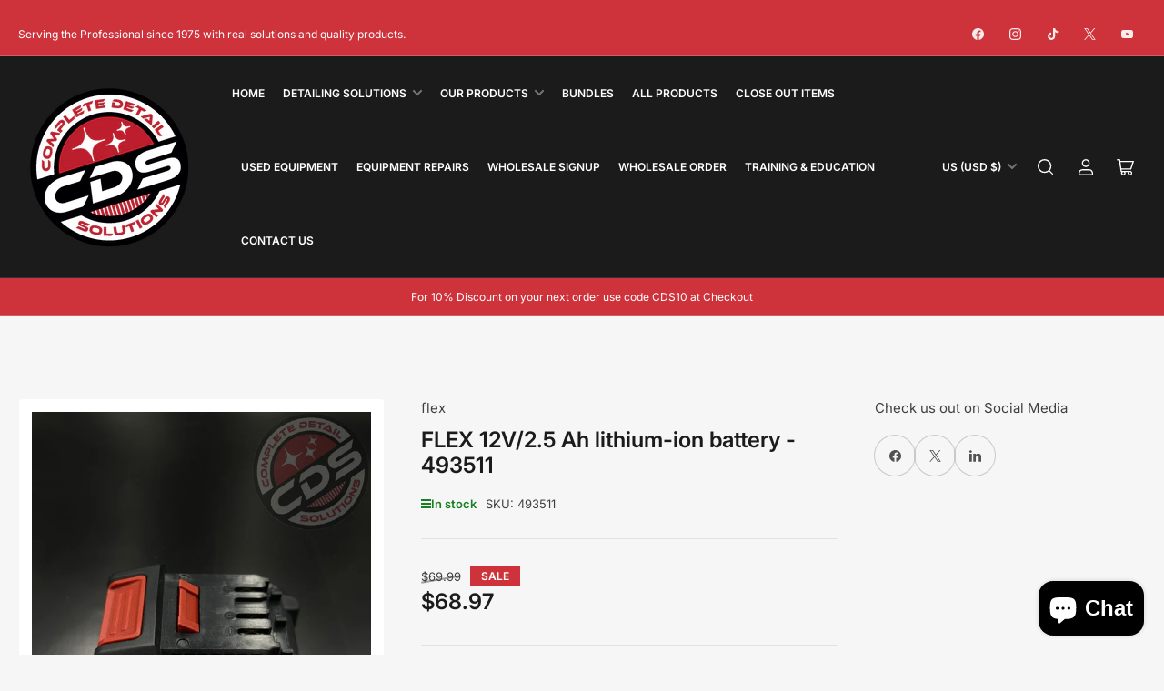

--- FILE ---
content_type: text/html; charset=utf-8
request_url: https://www.completedetailsolutions.com/variants/44268794085633/?section_id=pickup-availability
body_size: 2695
content:
<div id="shopify-section-pickup-availability" class="shopify-section">
<pickup-availability-preview class="pickup-availability-preview"><div class="pickup-availability-status-icon">
			
<svg width="24" height="24" viewBox="0 0 24 24" fill="none" xmlns="http://www.w3.org/2000/svg">
  <path fill-rule="evenodd" clip-rule="evenodd" d="M6.52397 2.25C6.1814 2.24996 5.86135 2.24992 5.59488 2.28179C5.29866 2.31721 4.98714 2.39941 4.70378 2.62065C4.42042 2.84189 4.26513 3.12417 4.15892 3.40295C4.06338 3.65374 3.98579 3.96424 3.90275 4.29658L2.68588 9.16407C2.64101 9.34353 2.60069 9.50478 2.57407 9.64035C2.54624 9.78208 2.52293 9.94413 2.53478 10.1186C2.58326 10.8325 3.06145 11.4449 3.74226 11.6651C3.90979 11.7193 4.07479 11.7357 4.21994 11.743C4.22982 11.7435 4.23984 11.744 4.25 11.7444L4.25 17.052C4.24997 17.9505 4.24995 18.6997 4.32991 19.2945C4.41432 19.9223 4.59999 20.4891 5.05546 20.9445C5.51093 21.4 6.07773 21.5857 6.70552 21.6701C7.30029 21.7501 8.04949 21.75 8.94794 21.75H15.052C15.9504 21.75 16.6997 21.7501 17.2945 21.6701C17.9223 21.5857 18.4891 21.4 18.9445 20.9445C19.4 20.4891 19.5857 19.9223 19.6701 19.2945C19.7501 18.6997 19.75 17.9505 19.75 17.0521L19.75 11.7444C19.7601 11.744 19.7702 11.7435 19.78 11.743C19.9252 11.7357 20.0902 11.7193 20.2577 11.6651C20.9385 11.4449 21.4167 10.8325 21.4652 10.1186C21.477 9.94413 21.4537 9.78208 21.4259 9.64035C21.3993 9.50477 21.3589 9.34351 21.3141 9.16404L20.0972 4.2966C20.0142 3.96425 19.9366 3.65374 19.841 3.40295C19.7348 3.12417 19.5795 2.84189 19.2962 2.62065C19.0128 2.39941 18.7013 2.31721 18.4051 2.28179C18.1386 2.24992 17.8186 2.24996 17.476 2.25H6.52397ZM18.25 11.7119C18.1884 11.7029 18.1287 11.6919 18.0703 11.6783C17.4366 11.5307 16.8837 11.1655 16.5001 10.6578C16.0064 11.3107 15.2314 11.7293 14.3693 11.7493C14.3373 11.75 14.3028 11.75 14.2582 11.75H14.2418C14.1972 11.75 14.1626 11.75 14.1306 11.7493C13.2686 11.7293 12.4937 11.3108 12 10.6579C11.5063 11.3108 10.7313 11.7293 9.86931 11.7493C9.83731 11.75 9.80276 11.75 9.75815 11.75H9.7418C9.6972 11.75 9.66264 11.75 9.63064 11.7493C8.76855 11.7293 7.9936 11.3107 7.49988 10.6578C7.11627 11.1655 6.56332 11.5307 5.92965 11.6783C5.8713 11.6919 5.81155 11.7029 5.75 11.7119V17C5.75 17.964 5.7516 18.6116 5.81654 19.0946C5.87858 19.5561 5.9858 19.7536 6.11612 19.8839C6.24644 20.0142 6.44393 20.1214 6.90539 20.1835C7.34544 20.2426 7.92202 20.2492 8.75 20.2499V16C8.75 15.0335 9.5335 14.25 10.5 14.25H13.5C14.4665 14.25 15.25 15.0335 15.25 16V20.2499C16.078 20.2492 16.6546 20.2426 17.0946 20.1835C17.5561 20.1214 17.7536 20.0142 17.8839 19.8839C18.0142 19.7536 18.1214 19.5561 18.1835 19.0946C18.2484 18.6116 18.25 17.964 18.25 17V11.7119ZM5.6269 3.80295L5.62777 3.80238C5.62839 3.80205 5.63203 3.80013 5.64044 3.79718C5.65871 3.79078 5.69758 3.78019 5.77298 3.77118C5.93958 3.75125 6.16829 3.75001 6.56153 3.75001H17.4384C17.8317 3.75001 18.0604 3.75125 18.227 3.77118C18.3024 3.78019 18.3412 3.79078 18.3595 3.79718C18.3679 3.80013 18.3716 3.80205 18.3722 3.80238L18.3731 3.80295L18.3738 3.80366C18.3743 3.80418 18.377 3.80724 18.3819 3.81469C18.3926 3.83086 18.4123 3.866 18.4393 3.93696C18.499 4.09376 18.5557 4.31534 18.6511 4.69684L19.8547 9.51129C19.905 9.71255 19.9357 9.83606 19.954 9.92934C19.9656 9.98837 19.9678 10.0149 19.9683 10.0216C19.9598 10.1198 19.8943 10.2039 19.8011 10.2362C19.7944 10.2374 19.7672 10.2418 19.7049 10.2449C19.6072 10.2498 19.476 10.25 19.2641 10.25C18.6898 10.25 18.5296 10.2451 18.4106 10.2174C18.0186 10.1261 17.6945 9.85157 17.54 9.47989C17.493 9.36686 17.4628 9.21461 17.3705 8.66128L17.3688 8.65117C17.3584 8.58822 17.3476 8.52354 17.3374 8.47283C17.3321 8.44627 17.3236 8.4063 17.3111 8.3637L17.3104 8.36136C17.3028 8.33501 17.2706 8.22417 17.1903 8.1124C16.8512 7.64024 16.1488 7.64024 15.8096 8.1124C15.7293 8.22417 15.6972 8.33501 15.6895 8.36136L15.6888 8.3637C15.6764 8.4063 15.6679 8.44627 15.6625 8.47283C15.6524 8.52354 15.6416 8.58812 15.6311 8.65107L15.5479 9.15052C15.5386 9.20631 15.5359 9.22186 15.5336 9.23396C15.4233 9.81283 14.9237 10.236 14.3346 10.2497C14.3223 10.25 14.3065 10.25 14.25 10.25C14.1934 10.25 14.1776 10.25 14.1653 10.2497C13.5762 10.236 13.0766 9.81283 12.9663 9.23396C12.964 9.22186 12.9614 9.20631 12.9521 9.15052L12.8688 8.65116C12.8584 8.58819 12.8476 8.52357 12.8374 8.47283C12.8321 8.44627 12.8236 8.4063 12.8111 8.3637L12.8104 8.36136C12.8028 8.33501 12.7706 8.22417 12.6903 8.1124C12.3512 7.64024 11.6488 7.64024 11.3096 8.1124C11.2293 8.22417 11.1972 8.33501 11.1895 8.36136L11.1888 8.3637C11.1764 8.4063 11.1679 8.44627 11.1625 8.47283C11.1524 8.52354 11.1416 8.58812 11.1311 8.65107L11.0479 9.15052C11.0386 9.20631 11.0359 9.22186 11.0336 9.23396C10.9233 9.81283 10.4237 10.236 9.83463 10.2497C9.82232 10.25 9.80654 10.25 9.74998 10.25C9.69342 10.25 9.67764 10.25 9.66533 10.2497C9.07621 10.236 8.57661 9.81283 8.46632 9.23396C8.46402 9.22186 8.46137 9.20631 8.45208 9.15052L8.36885 8.65116C8.35836 8.58821 8.34759 8.52355 8.33741 8.47283C8.33208 8.44627 8.32358 8.4063 8.31111 8.3637L8.31043 8.36136C8.30278 8.33501 8.27063 8.22417 8.19034 8.1124C7.85119 7.64024 7.14876 7.64024 6.80962 8.1124C6.72933 8.22417 6.69717 8.33502 6.68953 8.36136L6.68885 8.3637C6.67638 8.4063 6.66788 8.44627 6.66254 8.47283C6.65236 8.52358 6.64159 8.58821 6.6311 8.65119L6.62942 8.66128C6.5372 9.21461 6.50693 9.36686 6.45994 9.47989C6.30541 9.85157 5.98135 10.1261 5.58933 10.2174C5.47038 10.2451 5.31019 10.25 4.73589 10.25C4.52391 10.25 4.39279 10.2498 4.2951 10.2449C4.23275 10.2418 4.20557 10.2374 4.19884 10.2362C4.10572 10.2039 4.04021 10.1199 4.03169 10.0216C4.03213 10.015 4.03434 9.98856 4.04597 9.92934C4.06428 9.83606 4.09492 9.71255 4.14524 9.51129L5.34885 4.69684C5.44423 4.31534 5.50091 4.09376 5.56064 3.93696C5.58767 3.866 5.60737 3.83086 5.61802 3.81469C5.62291 3.80724 5.62567 3.80418 5.62614 3.80366L5.6269 3.80295ZM13.75 20.25H10.25V16C10.25 15.8619 10.3619 15.75 10.5 15.75H13.5C13.6381 15.75 13.75 15.8619 13.75 16V20.25Z" fill="#001A72"/>
</svg>

		</div>

		<div class="pickup-availability-info"><p class="pickup-availability-title">Pickup available at <span class="pickup-availability-title-location">Shop location</span></p>
				<p class="pickup-availability-time">Usually ready in 1 hour</p>
				<drawer-toggle for="PickupAvailabilityDrawer" tabindex="-1">
					<button id="ShowPickupAvailabilityDrawer"
						class="pickup-availability-button button-text-link" aria-haspopup="dialog"
					>View store information
</button>
				</drawer-toggle></div>
	</pickup-availability-preview>

	<pickup-availability-drawer
		id="PickupAvailabilityDrawer"
		role="dialog"
		aria-modal="true"
		aria-labelledby="PickupAvailabilityHeading"
		body-class="pickup-availability-drawer-open"
		data-event-prefix="pickup-availability-drawer"
	>
		<div class="pickup-availability-drawer drawer color-background-2">
			<div class="drawer-inner">
				<div class="pickup-availability-drawer-header drawer-header" tabindex="-1">
					<h4 class="h5">Pickup Availability</h4>
					<drawer-toggle for="PickupAvailabilityDrawer" tabindex="-1">
						<button type="button" class="button button-tertiary button-drawer-header-dismiss pickup-availability-drawer-button" aria-label="Close">
							&times;
						</button>
					</drawer-toggle>
				</div>

				<div class="drawer-content">
					<div class="drawer-content-inner">
						<h3 class="h5" id="PickupAvailabilityHeading">FLEX 12V/2.5 Ah lithium-ion battery - 493511</h3><ul class="pickup-availability-list list-unstyled" role="list" data-store-availability-drawer-content><li class="pickup-availability-list-item"><span class="status-dot status-dot-success"></span><div class="pickup-availability-list-item-content">
										<h3 class="pickup-availability-list-item-title">Shop location</h3>

										<p class="pickup-availability-preview">Pickup available, usually ready in 1 hour
</p><address class="pickup-availability-address">
											<p>654 Fine Drive<br>South Salt Lake UT 84119<br>United States</p>
<p>+18012614420</p></address>
									</div>
								</li></ul>
					</div>
				</div>
			</div>
		</div>
	</pickup-availability-drawer></div>

--- FILE ---
content_type: text/css
request_url: https://www.completedetailsolutions.com/cdn/shop/t/13/assets/base.css?v=115677711410588763931721740439
body_size: 11961
content:
:root,.color-background-1{--color-foreground: var(--color-base-text);--color-foreground-alt: var(--color-base-text-alt);--color-background: var(--color-base-background-1);--color-border: rgb(var(--color-base-border));--color-box-shadow: rgba(var(--color-base-border), .3);--color-accent-1: var(--color-base-accent-1);--color-accent-2: var(--color-base-accent-2);--color-button: var(--color-buttons-primary-background, var(--color-base-accent-1));--color-button-text: var(--color-buttons-primary-text, var(--color-base-accent-1-text))}.color-background-2{--color-foreground: var(--color-base-text);--color-foreground-alt: var(--color-base-text-alt);--color-background: var(--color-base-background-2);--color-border: rgb(var(--color-base-border));--color-box-shadow: rgba(var(--color-base-border), .3);--color-accent-1: var(--color-base-accent-1);--color-accent-2: var(--color-base-accent-2);--color-button: var(--color-buttons-primary-background, var(--color-base-accent-1));--color-button-text: var(--color-buttons-primary-text, var(--color-base-accent-1-text))}.color-accent-1{--color-foreground: var(--color-base-accent-1-text);--color-foreground-alt: var(--color-base-accent-1-text);--color-background: var(--color-base-accent-1);--color-border: rgba(var(--color-base-accent-3-text), .2);--color-box-shadow: rgba(var(--color-base-border), .05);--color-accent-1: var(--color-base-accent-1-text);--color-accent-2: var(--color-base-accent-2);--color-button: var(--color-base-accent-2);--color-button-text: var(--color-base-accent-2-text)}.color-accent-2{--color-foreground: var(--color-base-accent-2-text);--color-foreground-alt: var(--color-base-accent-2-text);--color-background: var(--color-base-accent-2);--color-border: rgba(var(--color-base-accent-2-text), .1);--color-box-shadow: rgba(var(--color-base-border), .05);--color-accent-1: var(--color-base-accent-1-text);--color-accent-2: var(--color-base-accent-1);--color-button: var(--color-base-accent-1);--color-button-text: var(--color-base-accent-1-text)}.color-accent-3{--color-foreground: var(--color-base-accent-3-text);--color-foreground-alt: var(--color-base-accent-3-text);--color-background: var(--color-base-accent-3);--color-border: rgba(var(--color-base-accent-3-text), .1);--color-box-shadow: rgba(var(--color-base-border), .05);--color-accent-1: var(--color-base-accent-1-text);--color-accent-2: var(--color-base-accent-1);--color-button: var(--color-base-accent-1);--color-button-text: var(--color-base-accent-1-text)}body,.color-background-1,.color-background-2,.color-accent-1,.color-accent-2,.color-accent-3{color:rgb(var(--color-foreground));background-color:rgb(var(--color-background))}*:focus{outline:0;box-shadow:none}*:focus-visible{outline-offset:.3rem;outline:.2rem solid rgba(var(--color-foreground),.85);box-shadow:0 0 0 .3rem rgba(var(--color-background, .5)),0 0 .85rem .4rem rgba(var(--color-foreground),.3)}.focused,.no-js *:focus{outline:.2rem solid rgba(var(--color-foreground),.85);outline-offset:.3rem;box-shadow:0 0 0 .3rem rgba(var(--color-background, .5)),0 0 .85rem .4rem rgba(var(--color-foreground),.3)}.no-js *:focus:not(:focus-visible){outline:0;box-shadow:none}.focus-inset:focus-visible{outline:.2rem solid rgba(var(--color-foreground),.85);outline-offset:-.2rem;box-shadow:0 0 .2rem rgba(var(--color-foreground),.3)}.focused.focus-inset,.no-js .focus-inset:focus{outline:.2rem solid rgba(var(--color-foreground),.85);outline-offset:-.2rem;box-shadow:0 0 .2rem rgba(var(--color-foreground),.3)}.no-js .focus-inset:focus:not(:focus-visible){outline:0;box-shadow:none}.focus-none{outline:0!important}.focus-offset:focus-visible{outline:.2rem solid rgba(var(--color-foreground),.85);outline-offset:1rem;box-shadow:0 0 0 .3rem rgba(var(--color-background, .5)),0 0 .85rem .4rem rgba(var(--color-foreground),.3)}.focus-offset.focused,.no-js .focus-offset:focus{outline:.2rem solid rgba(var(--color-foreground),.85);outline-offset:1rem;box-shadow:0 0 0 .3rem rgba(var(--color-background, .5)),0 0 .85rem .4rem rgba(var(--color-foreground),.3)}.no-js .focus-offset:focus:not(:focus-visible){outline:0;box-shadow:none}[tabindex="-1"]:focus{outline:none!important}.skip-link{left:-9999rem;top:0;z-index:100000;background-color:#000;color:#fff}.skip-link:focus{position:fixed;display:block;left:0;top:0;right:auto;font-size:calc(var(--font-body-scale) * 1.5rem);padding:1.2rem 3rem;font-weight:var(--font-bolder-weight);text-decoration:none;line-height:normal;z-index:100000;outline:.2rem solid rgba(var(--color-foreground),.4);outline-offset:.3rem}html{box-sizing:border-box;-ms-overflow-style:scrollbar;-webkit-tap-highlight-color:rgba(0,0,0,0);height:100%;font-size:calc(var(--font-body-scale) * 62.5%);scroll-behavior:smooth;line-height:1.15;-webkit-text-size-adjust:100%}*{box-sizing:inherit}*:before,*:after{box-sizing:inherit}body{min-height:100%;font-size:1.5rem;line-height:calc(1 + .5 / var(--font-body-scale));font-family:var(--font-body-family);font-style:var(--font-body-style);font-weight:var(--font-body-weight);text-transform:none;-webkit-font-smoothing:antialiased;-moz-osx-font-smoothing:grayscale;word-wrap:break-word;overflow-wrap:break-word;margin:0}h1,h2,h3,h4,h5,h6,.h1,.h2,.h3,.h4,.h5,.widget-title{margin:0 0 var(--spacing-base-1);text-rendering:optimizeLegibility;font-family:var(--font-heading-family);font-style:var(--font-heading-style);font-weight:var(--font-heading-weight);color:rgb(var(--color-foreground-alt));line-height:calc(1 + .2/max(1,var(--font-heading-scale)));word-break:break-word}.h1,h1{font-size:calc(var(--font-heading-scale) * 2.4rem)}@media (min-width: 750px){.h1,h1{font-size:calc(var(--font-heading-scale) * 2.4rem)}}.h2,h2{font-size:calc(var(--font-heading-scale) * 2rem)}@media (min-width: 750px){.h2,h2{font-size:calc(var(--font-heading-scale) * 2.2rem)}}.h3,h3{font-size:calc(var(--font-heading-scale) * 1.8rem)}@media (min-width: 750px){.h3,h3{font-size:calc(var(--font-heading-scale) * var(--spacing-base-1))}}.h4,h4{font-size:calc(var(--font-heading-scale) * 1.6rem)}@media (min-width: 750px){.h4,h4{font-size:calc(var(--font-heading-scale) * 1.8rem)}}.h5,h5{font-size:calc(var(--font-heading-scale) * 1.5rem)}@media (min-width: 750px){.h5,h5{font-size:calc(var(--font-heading-scale) * 1.6rem)}}.widget-title,.h6,h6{font-size:calc(var(--font-heading-scale) * 1.4rem)}p{margin:0 0 var(--spacing-base-1)}strong{font-weight:var(--font-bolder-weight)}a,a:hover{text-decoration:none}small{font-size:80%}sub,sup{font-size:75%;line-height:0;position:relative;vertical-align:baseline}sub{bottom:-.25em}sup{top:-.5em}.link-text{color:currentColor;text-underline-offset:.3rem;text-decoration-thickness:.1rem;transition:text-decoration .18s ease;text-decoration-color:transparent}.link-text:hover{color:rgb(var(--color-accent-1));text-decoration:underline}.link-text-primary{color:rgb(var(--color-accent-1));text-underline-offset:.3rem;text-decoration-thickness:.1rem;transition:text-decoration .18s ease;text-decoration-color:transparent}.link-text-primary:hover{text-decoration:underline}.link-text-secondary{color:rgb(var(--color-accent-1));text-underline-offset:.3rem;text-decoration-thickness:.1rem;transition:text-decoration .18s ease;text-decoration-color:transparent;font-weight:var(--font-bolder-weight)}.link-text-secondary:hover{text-decoration:underline}.typography-body{font-family:var(--font-body-family);font-style:var(--font-body-style);font-weight:var(--font-body-weight)}.typography-headings{font-family:var(--font-heading-family);font-style:var(--font-heading-style);font-weight:var(--font-heading-weight)}ul,ol{padding-left:20px;margin:0 0 var(--spacing-base-1) 0}ul ul,ul ol,ol ul,ol ol{margin-bottom:0}ul li,ol li{padding-bottom:.25rem}ul{list-style:disc}ol{list-style:decimal}.list-inline-menu{display:flex;list-style:none;margin:0;padding:0;grid-gap:2rem}.list-inline-menu li{padding:0}.list-unstyled{margin:0;padding:0;list-style:none}dl{margin:0 0 var(--spacing-base-1)}dt{font-weight:var(--font-bolder-weight)}dd{margin:0 0 15px}blockquote{margin:0 0 var(--spacing-base-1);font-weight:var(--font-bolder-weight)}blockquote p{margin:0 0 1rem}blockquote cite{display:block;margin:10px 0 0;font-size:calc(var(--font-body-scale) * 1.4rem);font-weight:400;font-style:normal}table{margin:0 0 var(--spacing-base-1);border-collapse:collapse;border-spacing:0;width:100%}th,td{border:1px solid var(--color-border);padding:1rem}caption,th,td{text-align:left;vertical-align:middle}th{border-width:.1rem;font-weight:var(--font-bolder-weight)}td{border-width:.1rem}td p:last-child{margin:0}code,kbd,tt,var,samp,pre{font-family:monospace,serif;-webkit-hyphens:none;hyphens:none;font-style:normal;font-size:calc(var(--font-body-scale) * 1.5rem)}pre{margin:0 0 var(--spacing-base-1);padding:1.5rem;border:.1rem solid var(--color-border);overflow:auto}address{margin:0 0 var(--spacing-base-1);font-style:normal;line-height:inherit}abbr,abbr[title]{text-decoration:none;border:0}mark{color:inherit;font:inherit;background:none}hr{margin:var(--spacing-base-1) 0;display:block;clear:both;box-sizing:content-box;overflow:visible;height:.1rem;border:0;background:var(--color-border)}a:empty,ul:empty,dl:empty,section:empty,article:empty,p:empty,h1:empty,h2:empty,h3:empty,h4:empty,h5:empty,h6:empty,body>div:empty{display:none}a,area,button,[role=button],input,label,select,summary,textarea{touch-action:manipulation}details>*{box-sizing:border-box}figure{margin:0}img{display:inline-block;vertical-align:middle;max-width:100%;height:auto}embed,iframe,object,video,audio{margin:0 0 var(--spacing-base-1);max-width:100%;border:0}p>embed,p>iframe,p>object,p>audio,p>video,span>embed,span>iframe,span>object,span>audio,span>video{margin-bottom:0}.video-wrapper{position:relative;cursor:pointer}.video-wrapper:after{content:"";display:block;padding-bottom:56.25%}.video-wrapper iframe{position:absolute;top:0;left:0;width:100%;height:100%}.video-wrapper iframe:not([src]){pointer-events:none}label,.label,legend{display:block;margin:0 0 .8rem;line-height:normal;cursor:pointer;font-size:calc(var(--font-body-scale) * 1.4rem);font-weight:var(--font-bolder-weight);color:rgb(var(--color-foreground))}.label-with-action{display:flex;align-items:center;margin:0 0 .8rem;line-height:normal}.label-with-action label,.label-with-action .label{margin:0}.label-with-action>a:last-child{margin-left:auto}.label-with-tooltip{display:flex;grid-gap:1rem;align-items:center;margin:0 0 .8rem}.label-with-tooltip label,.label-with-tooltip .label{margin:0;flex:auto}.label-with-tooltip .tooltip{margin-left:auto;flex:none}input[type=text],input[type=email],input[type=number],input[type=password],input[type=date],input[type=datetime],input[type=time],input[type=search],input[type=url],input[type=tel],input[type=color],textarea,select{font-size:calc(var(--font-body-scale) * 1.4rem);font-family:inherit;-webkit-appearance:none;appearance:none;background-color:rgb(var(--color-base-background-2));color:rgb(var(--color-base-text));padding:.5rem 1.5rem;width:100%;box-sizing:border-box;border-radius:var(--inputs-radius);height:4.2rem;min-height:calc(var(--inputs-border-width) * 2);min-width:calc(7rem + var(--inputs-border-width) * 2);position:relative;border:var(--inputs-border-width) solid var(--color-border);transition:box-shadow .18s ease}input[type=text]:focus,input[type=email]:focus,input[type=number]:focus,input[type=password]:focus,input[type=date]:focus,input[type=datetime]:focus,input[type=time]:focus,input[type=search]:focus,input[type=url]:focus,input[type=tel]:focus,input[type=color]:focus,textarea:focus,select:focus{outline:none;box-shadow:none}input[type=text]:hover,input[type=text]:focus-visible,input[type=email]:hover,input[type=email]:focus-visible,input[type=number]:hover,input[type=number]:focus-visible,input[type=password]:hover,input[type=password]:focus-visible,input[type=date]:hover,input[type=date]:focus-visible,input[type=datetime]:hover,input[type=datetime]:focus-visible,input[type=time]:hover,input[type=time]:focus-visible,input[type=search]:hover,input[type=search]:focus-visible,input[type=url]:hover,input[type=url]:focus-visible,input[type=tel]:hover,input[type=tel]:focus-visible,input[type=color]:hover,input[type=color]:focus-visible,textarea:hover,textarea:focus-visible,select:hover,select:focus-visible{outline:0;box-shadow:0 0 0 var(--inputs-border-width) rgba(var(--color-foreground))}input[disabled],textarea[disabled],select[disabled]{opacity:.7;cursor:not-allowed}input[disabled]:hover,textarea[disabled]:hover,select[disabled]:hover{box-shadow:none}input[type=file]{height:auto}select{-webkit-appearance:none;appearance:none;background-clip:padding-box;background-image:linear-gradient(45deg,transparent 50%,currentColor 50%),linear-gradient(135deg,currentColor 50%,transparent 50%);background-position:calc(100% - 20px) 50%,calc(100% - 15px) 50%;background-size:5px 5px,5px 5px;background-repeat:no-repeat;max-width:100%;font-family:var(--font-body-family);font-style:var(--font-body-style);font-weight:var(--font-body-weight);padding-right:3.2rem}select{text-transform:none}select[size],select[multiple]{height:auto}.select-custom{position:relative}.select-custom select{position:absolute;width:100%;height:100%;background:none;box-shadow:none}.select-custom label{pointer-events:none;background-color:rgb(var(--color-base-background-2));color:rgb(var(--color-base-text));font-size:calc(var(--font-body-scale) * 1.4rem);padding:.5rem 3.2rem .5rem 1.5rem;width:100%;box-sizing:border-box;display:flex;align-items:center;border-radius:var(--inputs-radius);height:4.2rem;min-height:calc(var(--inputs-border-width) * 2);min-width:calc(7rem + var(--inputs-border-width) * 2);position:relative;border:var(--inputs-border-width) solid var(--color-border);transition:box-shadow .18s ease;background-image:linear-gradient(45deg,transparent 50%,currentColor 50%),linear-gradient(135deg,currentColor 50%,transparent 50%);background-position:calc(100% - 20px) 50%,calc(100% - 15px) 50%;background-size:5px 5px,5px 5px;background-repeat:no-repeat;max-width:100%;font-family:var(--font-body-family);font-style:var(--font-body-style);font-weight:var(--font-body-weight);white-space:nowrap;margin:0}.select-custom label:focus{outline:none}.select-custom label:hover,.select-custom label:focus-visible{outline:0;box-shadow:0 0 0 calc(.1rem + var(--inputs-border-width)) rgba(var(--color-foreground))}.input-group{margin-bottom:var(--spacing-base-1);position:relative}input[type=search]{box-sizing:border-box;-webkit-appearance:none;appearance:none}input[type=search]::-webkit-search-decoration,input[type=search]::-webkit-search-cancel-button,input[type=search]::-webkit-search-results-button,input[type=search]::-webkit-search-results-decoration{display:none}textarea{padding:1.5rem;height:auto;resize:vertical}input[type=checkbox],input[type=radio]{margin:0 2px 0 0;line-height:normal;width:auto;height:auto;flex:none;vertical-align:top;accent-color:rgb(var(--color-accent-1))}fieldset{margin:0 0 var(--spacing-base-1);padding:0;border:0;min-width:0}input[type=date]{-webkit-appearance:none;appearance:none}::-webkit-input-placeholder{font-weight:400;opacity:.8;color:currentColor}:-moz-placeholder{font-weight:400;opacity:.8;color:currentColor}::-moz-placeholder{font-weight:400;opacity:.8;color:currentColor}:-ms-input-placeholder{font-weight:400;opacity:.8;color:currentColor}.field{margin-bottom:2.5rem;position:relative}.field-checkbox,.field-radio{display:inline-flex;align-items:center}.field-checkbox label,.field-checkbox .label,.field-radio label,.field-radio .label{margin:0}.field-checkbox input,.field-radio input{margin-right:.5rem}.field-error{display:block;margin-top:.5rem}.form-message{display:flex;align-items:center;line-height:1;font-size:calc(var(--font-body-scale) * 1.3rem)}.form-message svg{width:1.6rem;height:1.6rem;margin-right:.5rem}.form-message svg path{fill:rgb(var(--color-foreground))}.field-error .form-message svg path{fill:var(--color-error)}.field-error .form-message{color:var(--color-error)}.form-status{display:block;padding:2rem;margin-bottom:2rem;border-radius:var(--border-radius-base);font-size:calc(var(--font-body-scale) * 1.4rem)}.form-status a{text-underline-offset:.3rem;text-decoration-thickness:.1rem;text-decoration:underline;color:currentColor}.form-status svg{width:1.6rem;height:1.6rem}.form-status svg path{fill:currentColor}.form-status .errors ul{margin:0;padding:0;list-style:none}.form-status-title{display:flex;align-items:center;color:currentColor;margin-bottom:1rem;font-size:calc(var(--font-heading-scale) * 1.4rem);font-weight:400}.form-status-title svg{margin-right:.5rem}.form-status-list{margin:0;padding:0;list-style:none}.form-status-success{background:var(--color-success-background);color:var(--color-success)}.form-status-error{background:var(--color-error-background);color:var(--color-error)}.form-status-warning{background:var(--color-warning-background);color:var(--color-warning)}button,[type=button],[type=reset],[type=submit]{font-family:inherit;-webkit-appearance:button}.button,.shopify-challenge__button{font-family:var(--font-buttons-family);cursor:pointer;display:inline-flex;justify-content:center;align-items:center;padding:1.4rem 1.5rem;text-decoration:none;background-color:rgb(var(--color-button));border:.1rem solid rgb(var(--color-button));color:rgb(var(--color-button-text));min-width:14rem;height:auto;font-size:calc(var(--font-body-scale) * 1.4rem);line-height:calc(1 / var(--font-body-scale));border-radius:var(--buttons-radius);font-weight:var(--font-bolder-weight);word-break:break-word}.setting-buttons-outline .button:not(.button-solid),.setting-buttons-outline .shopify-challenge__button:not(.button-solid){background-color:transparent;color:rgb(var(--color-button))}@media (min-width: 990px){.button,.shopify-challenge__button{padding:1.4rem 2.5rem}.button-large-desktop{padding:1.9rem 3.2rem;min-width:19rem}}.button svg{width:1.8rem;height:1.8rem;line-height:0;margin-left:.5rem}.button svg path{fill:currentColor}.button.icon-left svg{margin-left:0;margin-right:.5rem}.button .angle{width:.9em;height:.9em;margin-left:.5rem;color:currentColor;position:relative;flex:none}.button .angle-down{top:-1px}.button.loading{color:transparent!important;position:relative;pointer-events:none}.button.loading .button-overlay-spinner{position:absolute;top:50%;left:50%;transform:translate(-50%,-50%);height:100%;width:100%;display:flex;align-items:center;justify-content:center}.button.loading .button-overlay-spinner [class^=spinner]{border-color:rgba(var(--color-button-text),.35);border-top-color:rgba(var(--color-button-text),.75)}.button-secondary.loading .button-overlay-spinner [class^=spinner]{border-color:rgba(var(--color-buttons-secondary-text),.35);border-top-color:rgba(var(--color-buttons-secondary-text),.75)}.button-secondary{color:rgb(var(--color-buttons-secondary-text));background-color:rgb(var(--color-buttons-secondary-background));border-color:rgb(var(--color-buttons-secondary-background))}.button-outline.button-secondary:not(.button-solid),.setting-buttons-outline .button-secondary:not(.button-solid){background-color:transparent;color:rgb(var(--color-buttons-secondary-background));border-color:rgb(var(--color-buttons-secondary-background))}.button-outline.button-secondary.loading .button-overlay-spinner [class^=spinner],.setting-buttons-outline .button-secondary:not(.button-solid).loading .button-overlay-spinner [class^=spinner]{border-color:rgba(var(--color-buttons-secondary-background),.35);border-top-color:rgba(var(--color-buttons-secondary-background),.75)}.button-tertiary{background:rgb(var(--color-background));color:rgb(var(--color-foreground-alt));border-color:var(--color-border)}.setting-buttons-outline .button-tertiary:not(.button-solid){background:transparent;color:currentColor}.button-outline{background-color:transparent;color:rgb(var(--color-button))}.button-outline.loading .button-overlay-spinner [class^=spinner]{border-color:rgba(var(--color-button),.5);border-top-color:rgba(var(--color-button),.95)}.button-outline:disabled{opacity:.7}.button-form-input{background-color:rgb(var(--color-base-background-2));color:rgb(var(--color-foreground));border:var(--inputs-border-width) solid var(--color-border);border-radius:var(--inputs-radius);box-shadow:none;font-size:calc(var(--font-body-scale) * 1.4rem);padding:.5rem 1.5rem;height:4.2rem;justify-content:start;transition:box-shadow .18s ease;font-family:inherit;text-transform:none;font-weight:400}.button-form-input:hover{box-shadow:none}.button-form-input:focus{outline:none}.button-form-input:hover,.button-form-input:focus-visible{outline:0;box-shadow:0 0 0 var(--inputs-border-width) rgba(var(--color-foreground))}.button-text-link{font-size:inherit;color:rgb(var(--color-accent-1));background:none;box-shadow:none;border:0;cursor:pointer;text-underline-offset:.3rem;text-decoration-thickness:.1rem;transition:text-decoration .18s ease;text-decoration-color:transparent}[class*=color-accent-] .button-text-link{color:currentColor}[class*=color-background-] .button-text-link{color:rgb(var(--color-accent-1))}.button-text-link:hover{text-decoration:underline}.button[aria-disabled=true],.button.disabled{cursor:not-allowed;opacity:.8}input[type=submit]:disabled,button:disabled{cursor:not-allowed;opacity:.8}.button-block{width:100%}div.shopify-payment-button__button,button.shopify-payment-button__button{border-radius:var(--buttons-radius);font-size:calc(var(--font-body-scale) * 1.4rem);line-height:calc(1 / var(--font-body-scale));min-height:44px;font-weight:var(--font-bolder-weight)}div.shopify-payment-button__button--branded,button.shopify-payment-button__button--branded{overflow:hidden}button.shopify-payment-button__button--unbranded{color:rgb(var(--color-buttons-primary-text, var(--color-base-accent-1-text)));background-color:rgb(var(--color-buttons-primary-background, var(--color-accent-1)));font-family:var(--font-buttons-family)}button.shopify-payment-button__button--unbranded:hover:not([disabled]){background-color:rgb(var(--color-buttons-primary-background))}.setting-buttons-outline button.shopify-payment-button__button--unbranded{background-color:transparent;color:rgb(var(--color-buttons-primary-background));border:.1rem solid rgb(var(--color-buttons-primary-background))}.setting-buttons-outline button.shopify-payment-button__button--unbranded:hover:not([disabled]){background-color:transparent}.shopify-payment-button__button--hidden{display:none!important}.loading>.button-overlay-spinner{display:flex!important}.color-button-background-1{--color-button: var(--color-base-background-1);--color-button-text: var(--color-base-text)}.color-button-background-2{--color-button: var(--color-base-background-2);--color-button-text: var(--color-base-text)}.color-button-accent-1{--color-button: var(--color-base-accent-1);--color-button-text: var(--color-base-accent-1-text)}.color-button-accent-2{--color-button: var(--color-base-accent-2);--color-button-text: var(--color-base-accent-2-text)}.color-button-accent-3{--color-button: var(--color-base-accent-3);--color-button-text: var(--color-base-accent-3-text)}.color-button-button-primary{--color-button: var(--color-buttons-primary-background, var(--color-base-accent-1));--color-button-text: var(--color-buttons-primary-text, var(--color-base-accent-1-text))}.color-button-button-secondary{--color-button: var(--color-buttons-secondary-background, var(--color-base-accent-2));--color-button-text: var(--color-buttons-secondary-text, var(--color-base-accent-2-text))}.rte:after{clear:both;content:"";display:block}.rte h1,.rte h2,.rte h3,.rte h4,.rte h5,.rte h6{margin:3rem 0 2rem}.rte a{color:rgb(var(--color-accent-1));text-underline-offset:.3rem;text-decoration-thickness:.1rem;transition:text-decoration .18s ease;text-decoration-color:transparent;text-decoration:underline}[class*=color-accent-] .rte a{color:currentColor}.rte a:hover{text-decoration:underline;text-decoration-thickness:.2rem}.rte table{table-layout:fixed}.rte .table-wrapper{max-width:100%;overflow:auto}.rte .table-wrapper table{margin:0}.rte img{height:auto;max-width:100%;border-radius:var(--border-radius-base);margin-bottom:var(--spacing-base-1)}.rte ul{padding-left:2rem}.rte li{list-style:inherit}.rte li:last-child,.rte li>:last-child{margin-bottom:0}.rte blockquote{padding:0 0 0 1.25rem;border:0;border-left:.5rem solid rgb(var(--color-accent-1));text-align:left;font-style:normal;font-size:calc(var(--font-body-scale) * 1.6rem)}.rte blockquote>:last-child{margin-bottom:0}.rte blockquote cite{font-size:calc(var(--font-body-scale) * 1rem);font-style:normal;text-align:inherit;margin-top:0}.rte table,.rte .table-wrapper,.rte .video-wrapper{margin:3rem 0}.rte embed,.rte iframe,.rte object,.rte video,.rte audio{margin:0 0 var(--spacing-base-1);max-width:100%;border:0;line-height:1}.rte p>embed,.rte p>iframe,.rte p>object,.rte p>audio,.rte p>video,.rte span>embed,.rte span>iframe,.rte span>object,.rte span>audio,.rte span>video{margin-bottom:0}.rte>:last-child{margin-bottom:0}@media (max-width: 1119px){.visible-desktop-up{display:none!important}}@media (max-width: 989px){.visible-tablet-up{display:none!important}}@media (max-width: 749px){.visible-mobile-up{display:none!important}}@media (min-width: 1200px){.hidden-desktop-up{display:none!important}}@media (min-width: 990px){.hidden-tablet-up{display:none!important}}@media (min-width: 750px){.hidden-mobile-up{display:none!important}}@media (min-width: 750px) and (max-width: 989px){.hidden-tablet{display:none!important}}@media (max-width: 749px){.hidden-mobile{display:none!important}}html.no-js .no-js-hidden,[hidden],.hidden{display:none!important}.visibility-hidden{visibility:hidden!important}.visually-hidden{position:absolute!important;overflow:hidden;width:1px;height:1px;margin:-1px;padding:0;border:0;clip:rect(0 0 0 0);word-wrap:normal!important}.visually-hidden-focusable:active,.visually-hidden-focusable:focus{width:auto;height:auto;margin:0;overflow:visible;clip:auto}.visually-hidden-inline{margin:0;height:1em}@keyframes rotator{0%{transform:rotate(0)}to{transform:rotate(359deg)}}.spinner-lg,.spinner,.spinner-sm,.spinner-xs{display:inline-block;border:0 solid rgba(var(--color-accent-1),.35);border-top-color:rgba(var(--color-accent-1),.875);border-radius:100%;animation:rotator .8s infinite linear}.spinner-lg{height:42px;width:42px;border-width:calc(42px / 6.66)}.spinner{height:32px;width:32px;border-width:calc(32px / 6.66)}.spinner-sm{height:26px;width:26px;border-width:calc(26px / 6.66)}.spinner-xs{height:20px;width:20px;border-width:calc(20px / 6.66)}.aspect-ratio{position:relative;display:flex;align-items:stretch;flex-direction:column}.aspect-ratio:after{content:"";width:0;height:0;padding-bottom:var(--ratio-percent)}.aspect-ratio video,.aspect-ratio svg,.aspect-ratio img{position:absolute;height:100%;width:100%;max-width:100%;max-height:100%;top:0;left:0}.border-none{border:0!important}.border-top-none{border-top:0!important}.border-right-none{border-right:0!important}.border-bottom-none,.border-left-none{border-bottom:0!important}.text-left{text-align:left}.text-center{text-align:center}.text-right{text-align:right}.heading-size-sm{font-size:calc(var(--font-heading-scale) * 1.8rem)}.heading-size-md{font-size:calc(var(--font-heading-scale) * 2rem)}.heading-size-lg{font-size:calc(var(--font-heading-scale) * 2.2rem)}.heading-size-xl{font-size:calc(var(--font-heading-scale) * 2.4rem)}.heading-size-xxl{font-size:calc(var(--font-heading-scale) * 2.6rem)}@media (min-width: 750px){.heading-size-sm{font-size:calc(var(--font-heading-scale) * 2rem)}.heading-size-md{font-size:calc(var(--font-heading-scale) * 2.2rem)}.heading-size-lg{font-size:calc(var(--font-heading-scale) * 2.4rem)}.heading-size-xl{font-size:calc(var(--font-heading-scale) * 2.6rem)}.heading-size-xxl{font-size:calc(var(--font-heading-scale) * 2.8rem)}}.text-size-sm{font-size:calc(var(--font-body-scale) * 1.3rem)}.text-size-md{font-size:calc(var(--font-body-scale) * 1.5rem)}.text-size-lg{font-size:calc(var(--font-body-scale) * 1.7rem)}.container{max-width:var(--page-width);margin:0 auto;padding:0 1.5rem}.container-full{max-width:100%}.container-min{max-width:52rem;padding:0 1.5rem}@media (min-width: 750px){.container{padding:0 2rem}.container-narrow{padding:0 9rem}}@media (min-width: 990px){.container-narrow{max-width:70rem;padding:0}.container-mid{max-width:82rem;padding:0}}.overflow-hidden-mobile{overflow:hidden}@media (min-width: 750px){.overflow-hidden-mobile{overflow:auto}}.overflow-hidden-tablet{overflow:hidden}@media (min-width: 990px){.overflow-hidden-tablet{overflow:auto}}@media (min-width: 990px){.page-layout-with-sidebar{display:grid;grid-template-areas:"sidebar content";grid-column-gap:3rem;grid-template-columns:minmax(22rem,1fr) 4fr}}.page-layout-sidebar{grid-area:sidebar}.page-layout-main-content{grid-area:content}.page-layout-with-sidebar-drawer .page-layout-sidebar{position:fixed;top:0;right:0;background:rgb(var(--color-background));height:100vh;width:85vw;max-width:40rem;z-index:60;box-shadow:0 .2rem 1rem #0000004d;transform:translate(calc(100% + 5rem));transition:transform .2s ease}@media (min-width: 990px){.page-layout-with-sidebar-drawer .page-layout-sidebar{position:relative;height:auto;width:auto;max-width:100%;box-shadow:none;overflow:visible;background:none;transform:translate(0);padding:0;z-index:0}}.page-layout-with-sidebar-drawer .page-layout-sidebar-inner{position:absolute;right:0;top:0;width:100%;height:100%;display:flex;flex-direction:column;background:rgb(var(--color-base-background-2))}@media (min-width: 990px){.page-layout-with-sidebar-drawer .page-layout-sidebar-inner{position:static;background:none}}.page-layout-with-sidebar-drawer .page-layout-sidebar-inner-content{flex:1 1 auto;overflow:auto;padding:1.5rem 1.5rem 7.5rem;-webkit-overflow-scrolling:touch}@media (min-width: 990px){.page-layout-with-sidebar-drawer .page-layout-sidebar-inner-content{padding:0;flex:0;overflow:visible}}.page-layout-with-sidebar-drawer .page-layout-sidebar-drawer-footer{display:flex;grid-gap:1rem;align-items:center;justify-content:space-evenly;position:-webkit-sticky;position:sticky;bottom:0;padding:1.5rem;padding-bottom:max(1.5rem,env(safe-area-inset-bottom,0px) + 1.5rem);margin-top:2rem;background:rgb(var(--color-base-background-2));box-shadow:0 -2px 2px rgba(var(--color-foreground),.1);z-index:20}.page-layout-with-sidebar-drawer .page-layout-sidebar-drawer-footer>*{flex:auto;width:50%;margin:0}.page-layout-with-sidebar-drawer .page-layout-sidebar-drawer-footer>*>.button{display:block;text-align:center}@media (min-width: 990px){.page-layout-with-sidebar-drawer .page-layout-sidebar-drawer-footer{display:none}}.page-layout-sidebar-drawer-open .page-layout-with-sidebar-drawer .page-layout-sidebar{transform:translate(0)}.page-layout-sidebar-drawer-open:before{content:"";background:#0003;position:fixed;width:100%;height:100%;z-index:55}@media (min-width: 990px){.page-layout-sidebar-drawer-open:before{display:none}}.page-layout-sidebar-drawer-header{display:flex;align-items:center;font-size:calc(var(--font-body-scale) * 1.6rem);flex:1 0 auto;padding:1.5rem;max-height:64px;box-shadow:0 2px 2px rgba(var(--color-foreground),.1)}.page-layout-sidebar-drawer-header *{margin:0}@media (min-width: 990px){.page-layout-sidebar-drawer-header{display:none}}.button-sidebar-drawer-dismiss{font-size:calc(var(--font-body-scale) * 2rem);min-width:0;margin-left:auto;padding:.5rem 1.5rem;font-weight:400;width:44px;height:44px;border-radius:var(--border-radius-base)}.grid{display:flex;flex-wrap:wrap;padding:0;margin:0;list-style:none;column-gap:var(--grid-mobile-horizontal-spacing);row-gap:var(--grid-mobile-vertical-spacing)}@media (min-width: 750px){.grid{column-gap:var(--grid-desktop-horizontal-spacing);row-gap:var(--grid-desktop-vertical-spacing)}.grid-media-cards{grid-row-gap:.7rem}.grid-media-cards-compact{grid-row-gap:0}}.grid-item{width:calc(25% - var(--grid-mobile-horizontal-spacing) * 3 / 4);max-width:calc(50% - var(--grid-mobile-horizontal-spacing) / 2);flex:none;list-style:none;padding:0}@media (min-width: 750px){.grid-item{width:calc(25% - var(--grid-desktop-horizontal-spacing) * 3 / 4);max-width:calc(50% - var(--grid-desktop-horizontal-spacing) / 2)}}@media (min-width: 750px) and (max-width: 1119px){.grid-one-third-max.grid-3-col-tablet .grid-item{max-width:calc(33.33% - var(--grid-desktop-horizontal-spacing) * 2 / 3)}}@media (min-width: 990px){.grid-quarter-max.grid-4-col-desktop .grid-item{max-width:calc(25% - var(--grid-desktop-horizontal-spacing) * 3 / 4)}}.grid-1-col .grid-item{max-width:100%;width:100%}.grid-3-col .grid-item{width:calc(33.33% - var(--grid-mobile-horizontal-spacing) * 2 / 3)}@media (min-width: 750px){.grid-3-col .grid-item{width:calc(33.33% - var(--grid-desktop-horizontal-spacing) * 2 / 3)}}.grid-2-col .grid-item{width:calc(50% - var(--grid-mobile-horizontal-spacing) / 2)}@media (min-width: 750px){.grid-2-col .grid-item{width:calc(50% - var(--grid-desktop-horizontal-spacing) / 2)}.grid-6-col-tablet .grid-item{width:calc(16.66% - var(--grid-desktop-horizontal-spacing) * 5 / 6)}.grid-5-col-tablet .grid-item{width:calc(20% - var(--grid-desktop-horizontal-spacing) * 4 / 5)}.grid-4-col-tablet .grid-item{width:calc(25% - var(--grid-desktop-horizontal-spacing) * 3 / 4)}.grid-3-col-tablet .grid-item{width:calc(33.33% - var(--grid-desktop-horizontal-spacing) * 2 / 3)}.grid-2-col-tablet .grid-item{width:calc(50% - var(--grid-desktop-horizontal-spacing) / 2)}.grid-1-col-tablet .grid-item{width:100%;max-width:100%}}@media (min-width: 990px){.grid-6-col-desktop .grid-item{width:calc(16.66% - var(--grid-desktop-horizontal-spacing) * 5 / 6)}.grid-5-col-desktop .grid-item{width:calc(20% - var(--grid-desktop-horizontal-spacing) * 4 / 5)}.grid-4-col-desktop .grid-item{width:calc(25% - var(--grid-desktop-horizontal-spacing) * 3 / 4)}.grid-3-col-desktop .grid-item{width:calc(33.33% - var(--grid-desktop-horizontal-spacing) * 2 / 3)}.grid-2-col-desktop .grid-item{width:calc(50% - var(--grid-desktop-horizontal-spacing) / 2)}.grid-1-col-desktop .grid-item{width:100%}}@media (min-width: 1200px){.grid-10-col-desktop-xl .grid-item{width:calc(10% - var(--grid-desktop-horizontal-spacing) * 10 / 11)}.grid-9-col-desktop-xl .grid-item{width:calc(11.111% - var(--grid-desktop-horizontal-spacing) * 9 / 10)}.grid-8-col-desktop-xl .grid-item{width:calc(12.5% - var(--grid-desktop-horizontal-spacing) * 8 / 9)}.grid-7-col-desktop-xl .grid-item{width:calc(14.286% - var(--grid-desktop-horizontal-spacing) * 7 / 8)}}.grid-item-block{width:100%!important;max-width:100%!important;border:0!important;z-index:1}.grid.grid-gapless{--grid-desktop-horizontal-spacing: 0px;--grid-desktop-vertical-spacing: 0px;--grid-mobile-horizontal-spacing: 0px;--grid-mobile-vertical-spacing: 0px}.grid.grid-gapless .card{border-radius:0}.grid.grid-gapless .grid-item{padding-top:1px;padding-left:1px}@media (min-width: 990px){.grid-compact.grid-5-col-desktop .grid-item{width:calc(25% - var(--grid-desktop-horizontal-spacing) * 3 / 4)}.grid-compact-tablet{--grid-desktop-horizontal-spacing: 10px;--grid-desktop-vertical-spacing: 10px}}@media (min-width: 1200px){.grid-compact{--grid-desktop-horizontal-spacing: 10px;--grid-desktop-vertical-spacing: 10px}.grid-compact.grid-5-col-desktop .grid-item{width:calc(20% - (var(--grid-desktop-horizontal-spacing) * 4 / 5))}}@media (max-width: 989px){.product-grid.grid-2-col .card-product .price-regular .price-item-regular,.product-grid.grid-2-col .card-product .price-item-sale{font-size:calc(var(--font-body-scale) * 1.6rem)}}@media (max-width: 749px){.product-grid.grid-2-col .grid-item{width:50%;max-width:50%;padding:0}.product-grid.grid-2-col{gap:0}.product-grid.grid-2-col .grid-item:first-child .card-product{border-top-left-radius:var(--border-radius-base)}.product-grid.grid-2-col .grid-item:nth-child(2) .card-product{border-top-right-radius:var(--border-radius-base)}.product-grid.grid-2-col .grid-item:nth-last-child(2) .card-product{border-bottom-left-radius:var(--border-radius-base)}.product-grid.grid-2-col .grid-item:last-child .card-product{border-bottom-right-radius:var(--border-radius-base)}.product-grid.grid-2-col{--grid-desktop-horizontal-spacing: 0px;--grid-desktop-vertical-spacing: 0px;--grid-mobile-horizontal-spacing: 0px;--grid-mobile-vertical-spacing: 0px;border-left:1px solid rgb(var(--color-card-border));border-top-left-radius:var(--border-radius-base)}.product-grid.grid-2-col .grid-item{margin-bottom:-1px}.product-grid.grid-2-col .card-product{padding:1rem;border-radius:0;box-shadow:none;border-top:1px solid rgb(var(--color-card-border));border-right:1px solid rgb(var(--color-card-border));border-bottom:1px solid rgb(var(--color-card-border))}.product-grid.grid-2-col .card-product:hover{box-shadow:none}.product-grid.grid-2-col .card-product .card-info{padding:1rem 0 4rem;text-align:left}.product-grid.grid-2-col .card-product-no-rating .card-footer .price{justify-self:start;text-align:left}.product-grid.grid-2-col .card-product .card-heading{font-size:calc(var(--font-heading-scale) * 1.3rem);font-weight:400}.product-grid.grid-2-col .card-product.card-eyebrow{font-size:calc(var(--font-heading-scale) * 1.2rem)}.product-grid.grid-2-col .card-product .card-info-product-meta span{display:block;line-height:normal;font-size:calc(var(--font-heading-scale) * 1.3rem)}.product-grid.grid-2-col .card-product .card-info-product-meta span:after{display:none;content:""}.product-grid.grid-2-col .card-product .card-badge.right{right:1rem}.product-grid.grid-2-col .card-product .card-product-badges{top:.1rem;left:1rem}.product-grid.grid-2-col .card-product .badge{font-size:calc(var(--font-body-scale) * 1rem)}.product-grid.grid-2-col .card-product .rating-review-count{display:none}.product-grid.grid-2-col .card-product .rating-star{width:1.8rem;height:1.8rem}.product-grid.grid-2-col .card-product .rating-star svg{width:.8rem;height:.8rem}.product-grid.grid-2-col .card-product .product-actions-add-to-cart{position:relative;background-color:transparent;border-radius:0;display:block;align-items:center;grid-column-gap:1rem;margin-bottom:0}.product-grid.grid-2-col .card-product .button-add-to-cart{width:100%;padding-left:1rem;padding-right:1rem;margin-top:.5rem}.product-grid.grid-2-col .card-product .button{height:3.8rem;font-size:calc(var(--font-body-scale) * 1.3rem)}.product-grid.grid-2-col .card-fit-content .card-media{border-radius:0;border-bottom-right-radius:var(--border-radius-base)}.product-grid.grid-2-col .card-product-color-swatches{justify-content:flex-start}}.page-hero{padding-top:4rem;padding-bottom:0;margin-bottom:2.5rem}@media (min-width: 990px){.page-hero{padding-top:10rem;padding-bottom:0;margin-bottom:2.5rem}}.page-hero-content-wrapper{border-bottom:1px solid var(--color-border);padding-bottom:2.5rem}.color-background-2 .page-hero-content-wrapper,.color-accent-1 .page-hero-content-wrapper,.color-accent-2 .page-hero-content-wrapper,.color-accent-3 .page-hero-content-wrapper{border-bottom:0}@media (min-width: 990px){.page-hero-content-wrapper{padding-bottom:4rem}}.color-background-2 .page-hero,.color-accent-1 .page-hero,.color-accent-2 .page-hero,.color-accent-3 .page-hero{margin-bottom:4rem}@media (min-width: 990px){.color-background-2 .page-hero,.color-accent-1 .page-hero,.color-accent-2 .page-hero,.color-accent-3 .page-hero{margin-bottom:4.5rem}}.page-hero-heading{font-size:calc(var(--font-heading-scale) * 2.2rem);margin-bottom:1rem}.page-hero-heading a{color:currentColor}@media (min-width: 990px){.page-hero-heading{font-size:calc(var(--font-heading-scale) * 3.6rem)}}.page-hero-heading:last-child{margin-bottom:0}.page-hero-caption{font-size:calc(var(--font-body-scale) * 1.5rem);line-height:calc(1 + .35 / var(--font-body-scale));max-width:76rem}.page-hero-content-fullwidth .page-hero-caption{max-width:100%}.page-hero-caption:last-child{margin:0}@media (min-width: 990px){.page-hero-caption{font-size:calc(var(--font-body-scale) * 1.8rem);line-height:calc(1 + .35 / var(--font-body-scale))}.page-hero-element-right .page-hero-caption,.page-hero-image-right .page-hero-caption{max-width:100%}}.page-hero-empty{text-align:left;display:block;margin:3rem auto;padding:0}.template-search-header .page-hero-empty{text-align:center}.section+.section .page-hero-empty{margin-top:6rem}.page-hero-empty .page-hero-caption{margin:0 0 2rem}.template-search-header .page-hero-empty .page-hero-caption{text-align:center;margin:0 auto 4rem}.page-hero-content-wrapper{display:flex;flex-direction:column}@media (min-width: 990px){.page-hero-element-right .page-hero-content,.page-hero-image-right .page-hero-content{width:50%}.page-hero-element-right .page-hero-content-fullwidth,.page-hero-image-right .page-hero-content-fullwidth{width:100%}}@media (min-width: 990px){.page-hero-element-right .page-hero-content-wrapper{flex-direction:row;align-items:flex-end;grid-gap:2rem}}@media (min-width: 750px){.page-hero-image-right .page-hero-content-wrapper{flex-direction:row;align-items:center;flex:none;grid-gap:2rem}}.page-hero-element-side{margin-top:2rem}@media (min-width: 990px){.page-hero-element-side{margin-top:0;margin-left:auto}}.page-hero-side-image{width:18rem;order:-1;margin-bottom:2rem;flex:none}@media (min-width: 750px){.page-hero-side-image{width:22rem;max-width:none;margin-left:auto;margin-bottom:0;order:0}}.page-title-wrap{display:flex;align-items:center;margin:0 0 var(--spacing-base-1)}.page-title{margin-bottom:calc(1.5 * var(--spacing-base-1))}.page-title-wrap .page-title{margin:0}.page-title-addon{margin-left:auto}.page-title-addon-desktop{margin-left:0;width:100%}@media (min-width: 990px){.page-title-addon-desktop{margin-left:auto;width:auto}}.page-title-center{text-align:center;margin-bottom:calc(1.5 * var(--spacing-base-1))}.section{position:relative}.block-section,div.shopify-challenge__container,div.shopify-policy__container{margin-top:5rem;margin-bottom:5rem}@media (min-width: 990px){.block-section,div.shopify-challenge__container,div.shopify-policy__container{margin-top:9rem;margin-bottom:9rem}}.shopify-challenge__container input.shopify-challenge__button{margin-top:2rem}.block-section-fullwidth .block-section:first-child{margin-top:0}.block-section-fullwidth .block-section:last-child{margin-bottom:0}.block-section.block-section-padded{margin-top:0;margin-bottom:0;padding-top:5rem;padding-bottom:5rem}@media (min-width: 990px){.block-section.block-section-padded{padding-top:6rem;padding-bottom:6rem}}.block-block-section-title-wrapper{display:flex;align-items:center;margin-bottom:2.5rem;border-top:.1rem solid var(--color-border);padding-top:2.5rem;position:relative;grid-gap:1rem}.block-block-section-title-wrapper.with-subtitle{flex-direction:column;align-items:flex-start}.block-block-section-title-wrapper:before{content:"";position:absolute;top:-.1rem;width:4.4rem;height:.3rem;background:rgb(var(--color-accent-2))}.color-background-1 .block-block-section-title-wrapper:before,.color-background-2 .block-block-section-title-wrapper:before{background:rgb(var(--color-accent-1))}@media (min-width: 750px){.block-block-section-title-wrapper{min-height:5.3rem;margin-bottom:3rem}.block-block-section-title-wrapper.with-subtitle{flex-direction:row;align-items:center}}.block-section-title-aux{flex:none;margin:0 0 0 auto;display:inline-flex;align-items:center}.block-block-section-title-wrapper.with-subtitle .block-section-title-aux{margin:0}@media (min-width: 750px){.block-block-section-title-wrapper.with-subtitle .block-section-title-aux{margin:0 0 0 auto}}.block-section-title-aux>.link-text-secondary{display:inline-flex;align-items:center;grid-gap:.25rem}.color-accent-2 .block-section-title-aux>.link-text-secondary,.color-accent-3 .block-section-title-aux>.link-text-secondary{color:currentColor}.block-section-title-aux>.link-text-secondary .angle{width:.9em;height:.9em;color:rgb(var(--color-foreground));opacity:.4;position:relative}.block-section-title-wrap,.block-section-title,.block-section-subtitle{margin:0;flex:auto}.block-section-subtitle{word-break:break-word}.block-pill-nav-slider .block-block-section-title-wrapper{display:block;width:100%;overflow:hidden}.block-pill-nav-slider .block-section-title-aux{display:block;overflow-x:auto;padding:2px 0 10px 2px;margin-top:1rem;flex:none}.block-pill-nav-slider .pill-nav{width:max-content;padding-right:2px}@media (min-width: 990px){.block-pill-nav-slider .block-block-section-title-wrapper{display:flex;overflow:visible;width:auto}.block-pill-nav-slider .block-section-title-aux{overflow:visible;margin:0 0 0 auto;padding:0}}.section-background-image-wrap{position:absolute;top:0;left:0;width:100%;height:100%;overflow:hidden}.section-background-image{object-fit:cover;width:100%;height:100%;position:absolute;top:0;left:0}.block-block-section-title-tabs .block-section-title-aux{margin-top:2.5rem;margin-bottom:1.5rem;padding:0}@media (min-width: 990px){.block-block-section-title-tabs.block-block-section-title-wrapper{align-items:flex-start}.block-block-section-title-tabs .block-section-title-aux{margin-top:-2.5rem;margin-bottom:0}}[class*=content-align]{display:flex;flex-direction:column}.content-align-top-left{align-items:flex-start;justify-content:flex-start;text-align:left}.content-align-top-center{align-items:center;justify-content:flex-start;text-align:center}.content-align-top-right{align-items:flex-end;justify-content:flex-start;text-align:right}.content-align-middle-left{align-items:flex-start;justify-content:center;text-align:left}.content-align-middle-center{align-items:center;justify-content:center;text-align:center}.content-align-middle-right{align-items:flex-end;justify-content:center;text-align:right}.content-align-bottom-left{align-items:flex-start;justify-content:flex-end;text-align:left}.content-align-bottom-center{align-items:center;justify-content:flex-end;text-align:center}.content-align-bottom-right{align-items:flex-end;justify-content:flex-end;text-align:right}@media (min-width: 750px){.content-align-desktop-top-left{align-items:flex-start;justify-content:flex-start;text-align:left}.content-align-desktop-top-center{align-items:center;justify-content:flex-start;text-align:center}.content-align-desktop-top-right{align-items:flex-end;justify-content:flex-start;text-align:right}.content-align-desktop-middle-left{align-items:flex-start;justify-content:center;text-align:left}.content-align-desktop-middle-center{align-items:center;justify-content:center;text-align:center}.content-align-desktop-middle-right{align-items:flex-end;justify-content:center;text-align:right}.content-align-desktop-bottom-left{align-items:flex-start;justify-content:flex-end;text-align:left}.content-align-desktop-bottom-center{align-items:center;justify-content:flex-end;text-align:center}.content-align-desktop-bottom-right{align-items:flex-end;justify-content:flex-end;text-align:right}}.announcement-bar-wrapper{border-bottom:1px solid var(--color-border)}.announcement-bar{display:flex;justify-content:center;text-align:center;padding:.75rem 0;font-size:calc(var(--font-body-scale) * 1.2rem);line-height:normal}@media (min-width: 990px){.announcement-bar{align-items:center;justify-content:space-between;text-align:left}.announcement-bar-single-col{justify-content:center;text-align:center}}.announcement-bar-left a{color:rgb(var(--color-foreground));text-underline-offset:.3rem;text-decoration-thickness:.1rem;transition:text-decoration .18s ease;text-decoration-color:transparent}.announcement-bar-left a:hover{text-decoration:underline;color:rgb(var(--color-accent-1))}[class*=color-accent] .announcement-bar-left a:hover{color:currentColor}.announcement-bar-right{display:none}@media (min-width: 990px){.announcement-bar-right{display:flex;align-items:center}}.navigation-announcement-bar>.navigation-item>a{margin-left:2rem;padding:0;text-underline-offset:.4rem;text-decoration-thickness:.1rem;transition:text-decoration .18s ease;text-decoration-color:transparent;font-weight:var(--font-body-weight)}.navigation-announcement-bar .navigation-item{position:relative}.navigation-announcement-bar>.navigation-item>a{font-size:inherit}.navigation-announcement-bar>.navigation-item>a:after{content:"";display:block;position:absolute;width:100%;height:.5rem;top:100%}.navigation-announcement-bar>.navigation-item:hover>a,.navigation-announcement-bar.navigation-menu>.navigation-item:focus-within>a{text-decoration:underline;color:rgb(var(--color-accent-1))}[class*=color-accent] .navigation-announcement-bar>.navigation-item:hover>a,[class*=color-accent] .navigation-announcement-bar.navigation-menu>.navigation-item:focus-within>a{color:currentColor}.navigation-announcement-bar.navigation-menu .icon-angle{width:.85rem;height:.85rem;top:0;margin-left:.25rem;color:currentColor}.navigation-announcement-bar.navigation-menu li li .icon-angle{margin-left:auto}.navigation-announcement-bar.navigation-menu .navigation-sub-menu,.navigation-announcement-bar.navigation-menu>li:first-child>.navigation-sub-menu{padding:1rem 0;margin-left:2rem;margin-top:.75rem}.navigation-announcement-bar .navigation-sub-menu .navigation-item>a{font-size:calc(var(--font-body-scale) * 1.3rem);padding:.4rem 1.2rem}.section-header{background:rgb(var(--color-background));z-index:50}.section-header.animate{transition:transform .15s ease-out}.header{position:relative}.head-mast{border-bottom:1px solid var(--color-border)}.head-row{display:flex;align-items:center;grid-gap:1.5rem}@media (min-width: 990px){.head-row{grid-gap:2rem}.header-menu-position-center .head-row{display:grid;grid-template-columns:1fr auto 1fr}.header-menu-position-right .nav-main{justify-content:flex-end;flex:auto}.header-menu-blank .head-row{display:flex}}@media (min-width: 1200px){.head-row{grid-gap:3.5rem}}.head-row-main{padding:1.5rem 0}.head-row-slot{display:flex;align-items:center}.head-row-slot-gap{grid-gap:1.5rem}@media (min-width: 1200px){.head-row-slot-gap{grid-gap:3rem}}.head-row-slot>*{margin-bottom:0;margin-top:0}.head-row-slot-start{flex:auto}@media (min-width: 990px){.head-row-slot-start{flex:none}}.head-row-slot-mid{flex:auto}.head-row-slot-end{flex:none;margin-left:auto;position:static}@media (min-width: 990px){.head-row-slot-end{position:relative}.header-menu-position-right .head-row-slot-end:before{content:"";height:1.1rem;width:.1rem;background:rgba(var(--color-foreground),.4);position:absolute;top:50%;transform:translateY(-50%);left:-.5rem}}@media (min-width: 1200px){.header-menu-position-right .head-row-slot-end:before{left:-1.25rem}}.head-slot-nav-mobile-link,.head-slot-item{display:flex;align-items:center;justify-content:center;line-height:normal;height:44px;min-width:44px;color:currentColor}@media (min-width: 1200px){.head-slot-nav-mobile-link,.head-slot-item{min-width:36px}}@media (min-width: 990px){.head-slot-item{position:relative}}.head-slot-item-dropdown,.head-row-slot-main-nav{display:none}.head-row-slot-mega-menu{display:none;margin-left:2rem}@media (min-width: 990px){.head-row-slot-mega-menu,.head-slot-item-dropdown{display:block}.head-row-slot-main-nav{display:flex;justify-self:center}}.head-slot-item svg{width:22px;height:22px;transition:transform .18s ease}.head-slot-item svg path{fill:rgb(var(--color-foreground-alt))}@media (min-width: 990px){.head-slot-item{position:relative}.head-slot-item+.head-slot-item{border-left:0}.head-slot-item:first-child{border-top-left-radius:var(--border-radius-base);border-bottom-left-radius:var(--border-radius-base)}.head-slot-item:last-child{border-top-right-radius:var(--border-radius-base);border-bottom-right-radius:var(--border-radius-base)}.head-slot-item .dropdown-toggle{width:100%;height:44px;padding:0 1rem}.head-slot-item .dropdown.dropdown-right .dropdown-list-wrap{right:-.1rem}}.mini-cart-wrap{right:0}.menu-badge{text-transform:uppercase;font-size:10px;font-weight:var(--font-bolder-weight);padding:.2rem .6rem;line-height:1.2;border-radius:var(--border-radius-base);position:absolute;top:-1.3rem;left:0;white-space:nowrap}.menu-badge .menu-badge-arrow{left:1.1rem;bottom:-.2rem;position:absolute;width:0;height:0;border-left:.3rem solid transparent;border-right:.3rem solid transparent;border-top:.2rem solid}.navigation-mobile-item-link .menu-badge{position:static;margin-left:1rem;padding:.4rem .6rem}.section-header-sticky{position:-webkit-sticky;position:sticky;top:0}.section-header-hidden{transform:translateY(-100%)}.section-header-hidden.menu-open{transform:translateY(0)}.section-header-sticky .head-mast.color-background-1,.section-header-sticky .head-mast.color-background-2{box-shadow:0 .25rem .2rem .05rem var(--color-box-shadow)}.section-header-sticky-always{position:sticky;top:0}.header-search-global{position:absolute;width:100vw;height:auto;top:100%;left:0;padding:1.5rem;box-shadow:0 .2rem 1rem #0000004d}@media (min-width: 990px){.header-search-global{position:absolute;width:auto;min-width:74.5rem;top:calc(100% + 1rem);left:auto;right:0;padding:2.5rem;box-shadow:0 0 20px #0000001a;border-radius:var(--border-radius-base);height:auto}.header-search-global:before{content:"";display:block;position:absolute;top:-6px;right:11px;border-left:6px solid transparent;border-right:6px solid transparent;border-bottom:6px solid rgb(var(--color-background))}}.header-search-global-form{position:relative;width:100%;border-radius:var(--inputs-radius);margin:0}.header-search-global-form [type=search]{font-size:calc(var(--font-body-scale) * 1.6rem)}.header-search-global-form [type=submit]{position:absolute;min-height:0;min-width:0;z-index:2;padding-left:3.5rem;padding-right:3.5rem;right:3px;top:3px;height:calc(100% - 6px);border-radius:var(--border-radius-base)}.header-search-global-form-wrap{position:relative}@media (min-width: 990px){.header-search-global-form{margin-top:0;display:flex;height:44px}.header-search-global .header-search-global-form{display:block;height:auto}.header-search-global-form-wrap{display:flex;height:44px}.header-search-global-form [type=search]{height:100%;font-size:calc(var(--font-body-scale) * 1.4rem)}}@media (min-width: 990px){.header-search-global-form{max-width:100%}.header-search-global-form [type=search]{flex-basis:auto;flex-grow:0;flex-shrink:1}.header-search-global-form [type=search]:not(:first-child){border-top-left-radius:0;border-bottom-left-radius:0;border-left:0}.header-search-global-form [type=search]:hover,.header-search-global-form [type=search]:focus-visible{z-index:1}}@media (max-width: 749px){.header-search-global-form [type=search]{font-size:calc(var(--font-body-scale) * 1.6rem)}}.header-search-global-component{width:100%;max-width:100%}.header-global-search-select{display:none}@media (min-width: 990px){.header-global-search-select{display:block;flex:none;width:auto;flex-shrink:0;z-index:1}.no-js .header-global-search-select{display:none}.header-global-search-select label{border-top-right-radius:0;border-bottom-right-radius:0;border-right:1px solid rgba(var(--color-base-border));z-index:1;text-overflow:ellipsis;height:100%}}predictive-search:not([loading]) .predictive-search-heading [class^=spinner],predictive-search:not([loading]) .predictive-search-loading-state,predictive-search:not([loading]) .predictive-search-status-loading{display:none}.button-mega-menu-toggle{height:100%;position:relative;z-index:60;font-size:calc(var(--font-body-scale) * 1.3rem);padding-top:1.2rem;padding-bottom:1.2rem}.button-mega-menu-toggle svg{width:1rem}.button-mega-menu-toggle svg path{fill:none;stroke:currentColor}mega-menu-main{display:block;height:100%}.no-js mega-menu-main:focus-within:before,mega-menu-main[aria-expanded=true]:before{content:"";position:fixed;top:0;left:0;width:100%;height:100%;background:#0003;z-index:55}.no-js .button-mega-menu-toggle:focus-within+.mega-menu-main-wrapper,.no-js .mega-menu-main-wrapper:focus-within,[aria-expanded=true] .mega-menu-main-wrapper{transition-delay:0s,0s,0s;visibility:visible;opacity:1;transform:translate(0)}.mega-menu-main-wrapper{position:absolute;width:100%;left:0;top:100%;z-index:60;visibility:hidden;opacity:0;transition:transform .25s ease 0s,opacity .25s ease 0s,visibility 0s ease .35s;transform:translateY(10px);will-change:transform;border-bottom-right-radius:40px}.mega-menu-main-container{display:flex;padding-top:4.5rem;padding-bottom:4.5rem}.mega-menu-main-nav{flex:none;display:flex;flex-direction:column;width:24rem}.mega-menu-main-nav-item{line-height:normal;padding:1.5rem;font-weight:var(--font-bolder-weight);font-size:calc(var(--font-body-scale) * 1.5rem);color:rgb(var(--color-foreground-alt));background:rgb(var(--color-foreground),.05);margin-bottom:.1rem;display:flex;align-items:center;grid-gap:2rem}.color-accent-1 .mega-menu-main-nav-item{background:rgb(var(--color-foreground),.1)}.mega-menu-main-nav-item:first-child{border-top-left-radius:var(--border-radius-base);border-top-right-radius:var(--border-radius-base)}.mega-menu-main-nav-item:last-child{border-bottom-left-radius:var(--border-radius-base);border-bottom-right-radius:var(--border-radius-base)}.mega-menu-main-nav-item svg{flex:none;margin-left:auto;transform:translate(-.5rem) rotate(-90deg);transition:opacity .18s ease,transform .18s ease;width:1.2rem;opacity:0;pointer-events:none}.mega-menu-main-nav-item svg path{stroke:currentColor}.mega-menu-main-nav-item:hover,.mega-menu-main-nav-item.current{position:relative;background-color:rgb(var(--color-button));color:rgb(var(--color-button-text))}[class*=color-accent-].navigation-sub-menu .mega-menu-main-nav-item:hover,.navigation-sub-menu .mega-menu-main-nav-item:hover{text-decoration:none}.mega-menu-main-nav-item:hover svg,.mega-menu-main-nav-item.current svg{opacity:1;transform:translate(0) rotate(-90deg)}.mega-menu-main-content-wrapper{flex:auto;line-height:normal;display:flex}.mega-menu-main-content-wrapper .mega-menu-container{padding:0}.mega-menu-main-content-tab[aria-hidden=true]{display:none;pointer-events:none}.mega-menu-main-content{padding:0 3.5rem;flex:auto}.mega-menu-main-column-feature-wrap{padding:0;margin-left:auto}.mega-menu-main-column-feature-wrap .mega-menu-column-feature{max-width:27.5rem}.header-heading{padding:1rem 0}.header-menu-blank .header-heading{padding:0}.header-heading a{color:currentColor}.header-heading img,.header-heading svg{width:auto;max-width:100%;height:auto}.header-heading-svg-branding{line-height:0;display:block}.header-heading-textual{max-width:250px}@media (min-width: 750px){.header-heading-textual{width:max-content}}.nav-main{display:flex;align-items:flex-start}.navigation-menu{display:flex;align-items:center;list-style:none;margin:0;padding:0;line-height:normal;flex-wrap:wrap}.navigation-menu>li{display:inline-block}.navigation-menu li li{position:relative}.navigation-menu a{display:block;word-wrap:break-word}.navigation-menu .navigation-sub-menu{text-align:left;position:absolute;visibility:hidden;opacity:0;top:100%;transition:transform .25s ease .2s,opacity .25s ease .2s,visibility 0s ease .35s;transform:translateY(10px);margin-left:0;background:rgb(var(--color-background));z-index:65}.navigation-menu .navigation-sub-menu .navigation-sub-menu{top:-2.5rem;left:100%;margin-left:0;transform:translate(-20px,10px)}.navigation-menu>li:first-child .navigation-sub-menu{margin-left:0}.navigation-menu li:hover>.navigation-sub-menu,.navigation-menu li:focus-within>.navigation-sub-menu{transition-delay:0s,0s,0s;visibility:visible;opacity:1}.navigation-menu>li:focus-within>.navigation-sub-menu,.navigation-menu>li:hover>.navigation-sub-menu{transform:translateY(1px)}.border-none .navigation-menu>li:focus-within>.navigation-sub-menu,.border-none .navigation-menu>li:hover>.navigation-sub-menu{transform:translate(0)}.navigation-menu li li:hover>.navigation-sub-menu,.navigation-menu li li:focus-within>.navigation-sub-menu{transform:translateY(10px)}.navigation-menu .nav-open-left .navigation-sub-menu{right:0}.navigation-menu .nav-open-left .navigation-sub-menu .navigation-sub-menu{right:100%;left:auto}.navigation-menu .navigation-sub-menu{font-size:calc(var(--font-body-scale) * 1.6rem);padding:1.5rem 0;list-style:none;width:25rem;box-shadow:0 0 2.5rem #00000014;background:rgb(var(--color-background));color:rgb(var(--color-foreground));border-radius:var(--border-radius-base);text-transform:none}.navigation-menu>.navigation-item{display:block}.navigation-menu>.navigation-item>a{position:relative}.navigation-menu .icon-angle{color:rgb(var(--color-foreground));width:1.2rem;height:1.2rem;margin-left:.5rem;padding:0;flex:none;position:relative;top:-.1rem;right:-.1rem;line-height:0}.navigation-menu li li .icon-angle{transform:rotate(-90deg);top:.1rem;padding:0;margin-left:auto;color:currentColor}.navigation-menu .navigation-item-static{position:static!important}.navigation-item{padding:0;height:100%}.navigation-main{color:rgb(var(--color-foreground-alt))}.navigation-main>li>.navigation-sub-menu{border-top-left-radius:0;border-top-right-radius:0}.navigation-main>.navigation-item{text-transform:uppercase;padding:0 1rem;display:block;position:relative}.navigation-main>.navigation-item>a:before{content:"";position:absolute;left:0;bottom:-.1rem;width:100%;border-bottom:3px solid transparent;transition:border-color .2s .2s ease}.navigation-main>.navigation-item>a.current:before{border-bottom-color:rgb(var(--color-accent-2));transition-delay:0s}.navigation-main>.navigation-item:first-child{padding-left:0}.navigation-main>.navigation-item:hover>a:before,.navigation-main>.navigation-item:focus-within>a:before{border-bottom-color:rgb(var(--color-accent-2));transition-delay:0s}[class*=color-background-] .navigation-main>.navigation-item>a.current:before,[class*=color-background-] .navigation-main>.navigation-item:hover>a:before,[class*=color-background-] .navigation-main>.navigation-item:focus-within>a:before{border-bottom-color:rgb(var(--color-accent-1))}.navigation-main .icon-angle{color:rgb(var(--color-foreground));width:1.2rem;height:1.2rem;margin-left:.5rem;padding:0;flex:none;position:relative;top:-.1rem;right:-.1rem;line-height:0;opacity:.4}.navigation-main li li .icon-angle{opacity:1}.navigation-main .mega-menu{width:100%;max-width:none;min-width:0;left:0;border-radius:0 0 40px;margin:0;will-change:transform,opacity}.navigation-item>a{font-size:calc(var(--font-body-scale) * 1.2rem);color:currentColor;font-weight:var(--font-bolder-weight);padding:.8rem 0;height:100%;display:flex;align-items:center;word-break:break-word}.navigation-sub-menu .navigation-item>a{font-size:calc(var(--font-body-scale) * 1.4rem);padding:.6rem 2rem;font-weight:var(--font-body-weight);transition:text-decoration .18s ease;text-decoration-color:transparent}.navigation-sub-menu .navigation-item>a.current{color:rgb(var(--color-accent-1))}.navigation-sub-menu .navigation-item:hover>a,.navigation-sub-menu .navigation-item:focus-within>a{color:rgb(var(--color-accent-1))}.navigation-sub-menu .navigation-item:hover>a,.navigation-sub-menu .navigation-item:focus-within>a,.navigation-sub-menu a:hover{text-decoration:underline;text-underline-offset:.3rem;text-decoration-thickness:.1rem}.navigation-sub-menu[class*=color-accent-] .navigation-item:hover>a,.navigation-sub-menu[class*=color-accent-] .navigation-item:focus-within>a,.navigation-sub-menu[class*=color-accent-] .navigation-item>a.current,.mega-menu-main-wrapper[class*=color-accent-] .navigation-sub-menu .navigation-item:hover>a,.mega-menu-main-wrapper[class*=color-accent-] .navigation-sub-menu .navigation-item:focus-within>a,.mega-menu-main-wrapper[class*=color-accent-] .navigation-sub-menu .navigation-item>a.current{text-decoration:underline;text-underline-offset:.3rem;text-decoration-thickness:.1rem;color:currentColor}.navigation-menu-end>.navigation-item:last-child{padding-right:0}.no-js .navigation-menu-end .navigation-sub-menu{right:0}.no-js .navigation-menu-end .navigation-sub-menu .navigation-sub-menu{right:100%;left:auto}.mega-menu-container{display:flex;grid-gap:2rem;padding-top:2rem;padding-bottom:2rem}.mega-menu-container .mega-menu-column-title{color:rgb(var(--color-foreground-alt));margin-bottom:1rem;display:block;font-size:calc(var(--font-body-scale) * 1.5rem);font-weight:var(--font-bolder-weight);word-break:break-word}.navigation-mega-sides .mega-menu-container{flex-direction:column;grid-gap:4rem}.mega-menu-columns{display:grid;grid-gap:1rem;grid-row-gap:2.5rem;flex:auto;grid-template-columns:repeat(auto-fill,minmax(23rem,1fr))}.mega-menu-column-feature-grid{margin-left:auto;flex:none;display:grid;grid-auto-flow:column;grid-gap:2rem}.mega-menu-feature-left .mega-menu-column-feature-grid{order:-1;margin-right:auto;margin-left:0;padding-left:0;border-left:0}.navigation-mega-sides .mega-menu-column-feature-grid{margin-left:0;margin-right:0;padding:0;border:0;grid-template-columns:repeat(4,1fr);order:0;width:100%}.navigation-mega-sides .mega-menu-column-feature{max-width:100%;width:100%}.mega-menu-column-list{padding:0;margin:0;list-style:none}.mega-menu-column-list .navigation-item{max-width:20rem}.mega-menu-column-list .navigation-item a{padding:.4rem 0;white-space:normal;word-break:break-word}.mega-menu-column-feature{max-width:30rem;margin-left:auto;flex:none}.mega-menu-column-feature a{color:currentColor;display:block}.mega-menu-feature{color:currentColor;position:relative;width:100%;padding-bottom:2rem}.mega-menu-feature .link-text{text-transform:none}.mega-menu-feature>:last-child{margin-bottom:0}.mega-menu-feature:hover .mega-menu-feature-heading{color:rgb(var(--color-accent-1))}.mega-menu-feature-media{margin-bottom:0;border-radius:var(--border-radius-base);width:100%}.mega-menu-feature-content{background:rgb(var(--color-background));position:absolute;bottom:0;left:0;width:calc(100% - 2rem);padding:2rem;border-radius:var(--border-radius-base);border-top-left-radius:0;box-shadow:0 .3rem #0000000d}.mega-menu-feature-heading{text-transform:none;display:block;margin-bottom:.25rem;font-size:calc(var(--font-body-scale) * 1.5rem)}.mega-menu-feature-text{text-transform:none;display:block;font-size:calc(var(--font-body-scale) * 1.4rem)}.mega-menu-feature-text:last-child,.mega-menu-feature-text :last-child{margin:0}[class*=color-accent-] .mega-menu-column-feature a:hover{text-decoration:none}.head-slot-nav-link svg{width:24px;height:24px;transition:transform .18s ease}@media (min-width: 990px){.head-slot-nav-mobile-link-wrapper{display:none}}.head-slot-nav-mobile-link{padding:1rem;width:44px;height:44px;border-radius:var(--border-radius-base);cursor:pointer;margin-left:1.5rem;display:flex;align-items:center;justify-content:center;line-height:0}.head-slot-nav-mobile-link svg{margin:0}.head-slot-nav-mobile-link svg path{fill:rgb(var(--color-button-text))}.setting-buttons-outline .head-slot-nav-mobile-link{color:rgb(var(--color-foreground));border-color:rgb(var(--color-foreground))}.setting-buttons-outline .head-slot-nav-mobile-link svg path{fill:rgb(var(--color-foreground))}.head-slot-nav-mobile-link [class^=icon-]{transition:transform .25s ease,opacity .25s ease}.head-slot-nav-mobile-link .icon-state-secondary{transform:scale(0);position:absolute}.mobile-menu-open .head-slot-nav-mobile-link .icon-state-primary{opacity:0}.mobile-menu-open .head-slot-nav-mobile-link .icon-state-secondary{transform:scale(1);position:absolute}.no-js .head-slot-nav-mobile-link:focus+.mobile-menu{opacity:1;visibility:visible;transform:scale(1);transition:opacity .4s cubic-bezier(0,1,.4,1),transform .4s cubic-bezier(.18,1.25,.4,1),visibility .4s linear;pointer-events:auto}.overflow-hidden,.mobile-menu-open{overflow:hidden}.head-slot-global-search-link,.head-slot-cart-link{width:44px;height:44px;display:flex;align-items:center;justify-content:center;position:relative;background:none;border:0;box-shadow:none;-webkit-appearance:none;appearance:none;cursor:pointer}.head-slot-cart-link-quantity{font-size:calc(var(--font-body-scale) * 1.2rem);position:absolute;top:.1rem;right:-.2rem;padding:0 .3rem;min-width:21px;height:21px;background:rgb(var(--color-button));color:rgb(var(--color-button-text));display:flex;align-items:center;justify-content:center;line-height:1;border-radius:50%}@media (min-width: 1200px){.head-slot-global-search-link,.head-slot-cart-link{width:100%;height:100%}.head-slot-cart-link-quantity{top:-1rem;right:-1.3rem}}@media (max-width: 750px){.head-row-slot-items .head-slot-item{margin-left:-.3rem;margin-right:-.3rem}}.mobile-menu{position:absolute;width:100vw;max-width:100%;height:100vh;z-index:1000;top:100%;left:0;background:rgb(var(--color-background));color:rgb(var(--color-foreground));line-height:normal;border-top:1px solid var(--color-border);margin:0;visibility:hidden;opacity:0;pointer-events:none;will-change:transform;transition:transform .25s ease 0s,opacity .25s ease 0s,visibility 0s ease .35s;transform:translateY(10px)}.mobile-menu-open .head-slot-nav-mobile-link:after{content:"";background:#0003;position:fixed;width:100%;height:100%;z-index:-1;top:0;left:0;cursor:default}.mobile-menu-open .head-slot-nav-mobile-link-wrapper{z-index:100}.mobile-menu-open .mobile-menu{transition-delay:0s,0s,0s;visibility:visible;opacity:1;transform:translate(0);pointer-events:auto}.no-js .mobile-menu:focus-within{transition-delay:0s,0s,0s;visibility:visible;opacity:1;transform:translate(0);pointer-events:auto}.mobile-menu-inner{height:100%;display:flex;flex-direction:column;overflow-y:auto;overflow-x:hidden;overscroll-behavior:none}.navigation-mobile-wrap{padding:2rem}.navigation-mobile{margin:0;padding:0;line-height:normal}.navigation-mobile li{list-style:none;width:100%;position:relative;padding:0}.navigation-mobile li ul{display:none}.navigation-mobile .navigation-mobile-item-link{display:flex;align-items:center;width:100%;border-bottom:1px solid var(--color-border)}.navigation-mobile .navigation-mobile-item-link>a{word-break:break-word;display:flex;align-items:center;flex:auto;padding:1.5rem 1rem 1.5rem 0;color:currentColor}.navigation-mobile .navigation-mobile-item-link>a:hover,.navigation-mobile .navigation-mobile-item-link>a:active{color:currentColor}.navigation-mobile .navigation-mobile-item-link>a:focus{outline:1px dotted currentColor}.navigation-mobile-item-link-expand{font-family:inherit;cursor:pointer;display:inline-flex;justify-content:center;align-items:center;border:0;border-left:.1rem solid var(--color-border);padding:1.5rem;text-decoration:none;background:none;color:currentColor;width:auto;height:100%;border-radius:0;box-shadow:none;word-break:break-word;text-transform:none;flex:none}.navigation-mobile .icon-angle{color:currentColor;width:1.8rem;height:1.8rem;margin-left:auto;padding:0;flex:none;position:relative;line-height:0;transition:transform .18s ease}.navigation-mobile .icon-angle path{fill:transparent}.navigation-mobile .navigation-mobile-item-icon{flex:none;margin-right:1rem;width:2.4rem;height:2.4rem}.navigation-mobile .navigation-mobile-item-icon svg{width:100%;height:100%}.navigation-mobile .navigation-mobile-item-icon svg path{fill:rgb(var(--color-accent-2))}.navigation-mobile .menu-item-expanded>ul{display:block}.navigation-mobile .menu-item-expanded>span>button>.icon-angle{transform:rotate(180deg)}.no-js .navigation-mobile li ul{display:block}.no-js .navigation-mobile li .icon-angle{display:none}.mobile-menu-utilities{flex:auto;padding:0 0 2rem;display:flex;flex-direction:column}.mobile-menu-utility-section{display:block;padding:2rem}.mobile-menu-utility-section:not(:last-child){padding-bottom:0}.mobile-menu-region-currency localization-form,.mobile-menu-region-currency .localization-form,.mobile-menu-region-currency .dropdown{display:block;width:100%;margin:.5rem 0}.mobile-menu-region-currency .localization-form{max-width:100%;padding:0}.no-js .mobile-menu-region-currency .localization-form{margin-top:1rem;display:flex;align-items:center}.no-js .mobile-menu-region-currency .localization-form .localization-form-select{width:100%;flex:auto}.no-js .mobile-menu-region-currency .localization-form .button{margin:0 0 0 1rem;flex:none;height:4.2rem;padding:1rem 1.5rem;min-width:0}.no-js .mobile-menu-region-currency .localization-form .button .angle{margin:0;color:currentColor}.mobile-menu-region-currency button.dropdown-toggle{width:100%;justify-content:flex-start;text-transform:uppercase}.mobile-menu-region-currency .dropdown-list-wrap{width:100%}@media (min-width: 750px){.mobile-menu-region-currency{display:flex;align-items:center;justify-content:space-between;grid-gap:2rem}}.announcement-bar-secondary-wrapper{border-bottom:1px solid var(--color-border)}.announcement-bar-secondary{display:flex;justify-content:center;text-align:center;padding:.75rem 0;font-size:calc(var(--font-body-scale) * 1.2rem);line-height:normal}.announcement-bar-secondary a{color:currentColor;text-underline-offset:.3rem;text-decoration-thickness:.1rem;transition:text-decoration .18s ease;text-decoration-color:transparent}.announcement-bar-secondary a:hover{text-decoration:underline}.rotating-text-bar-wrapper{border-bottom:1px solid var(--color-border)}.rotating-text-bar{text-align:center;padding:1rem 0;font-size:calc(var(--font-body-scale) * 1.5rem);line-height:normal;position:relative}.rotating-text-bar a{color:rgb(var(--color-accent-1));text-underline-offset:.3rem;text-decoration-thickness:.1rem;transition:text-decoration .18s ease;text-decoration-color:transparent}.rotating-text-bar a:hover{text-decoration:underline}.rotating-text-carousel{display:flex;grid-gap:2rem;align-items:center;justify-content:center;position:relative;width:100%;overflow:hidden;opacity:0;transition:opacity .18s ease}@media (max-width: 749px){.no-js .rotating-text-carousel{flex-direction:column;grid-gap:1rem}}.no-js .rotating-text-carousel,.flickity-enabled.rotating-text-carousel{opacity:1}.rotating-text-carousel:after{content:"flickity";display:none}.rotating-text-item{width:100%;text-align:center}.flickity-viewport[style*=height] .rotating-text-item{height:100%;display:flex;align-items:center;justify-content:center}.rotating-text-item a{color:currentColor;text-underline-offset:.3rem;text-decoration-thickness:.1rem;text-decoration-color:transparent;transition:text-decoration .18s ease}.rotating-text-item a:hover{text-decoration:underline}.rotating-text-bar text-slider{display:block;position:relative;width:calc(100% - 50px);margin:0 auto;z-index:1}.rotating-text-carousel-navigation{position:absolute;width:100%;top:0;display:block;height:100%}.rotating-text-carousel-navigation .pill-nav-slider{height:100%;z-index:0}.rotating-text-carousel-navigation .pill-nav-item{position:absolute;left:0;background:none;color:currentColor;border:0;box-shadow:none;height:100%;padding:1rem .5rem!important}.rotating-text-carousel-navigation .pill-nav-item:focus,.rotating-text-carousel-navigation .pill-nav-item:hover{box-shadow:none!important;background:none!important;color:currentColor!important;outline:none;border:0}.rotating-text-carousel-navigation .pill-nav-item:last-child{position:absolute;right:0;left:auto}.angle{display:inline-block;pointer-events:none;-webkit-user-select:none;user-select:none;width:1em;height:1em;vertical-align:middle;line-height:0}.angle-icon{width:100%;height:100%;position:relative;display:inline-block;transition:transform .25s ease}.angle-icon:before,.angle-icon:after{content:"";width:50%;height:.1em;top:50%;position:absolute;background-color:currentColor;display:inline-block;border-radius:2px}.angle-icon:before{left:.1em;transform:rotate(45deg)}.angle-icon:after{right:.1em;transform:rotate(-45deg)}.angle-up .angle-icon{transform:rotate(180deg)}.angle-left .angle-icon{transform:rotate(90deg)}.angle-right .angle-icon{transform:rotate(-90deg)}.badge{font-size:calc(var(--font-body-scale) * 1.2rem);font-weight:var(--font-bolder-weight);text-transform:uppercase;line-height:1;display:inline-flex;align-items:center;padding:.3rem 1rem;border:2px solid currentColor;border-radius:0}.badge-green{background:var(--color-success-background);color:var(--color-success)}.badge-red{background:var(--color-error-background);color:var(--color-error)}.badge-orange{background:var(--color-warning-background);color:var(--color-warning)}.badge-sale{background-color:var(--color-sale);color:var(--color-base-white);border-color:var(--color-sale);border-radius:0;position:relative}.price-sale .badge-sale{margin-left:1rem}.badge-stock{line-height:1;color:var(--color-button-text);display:inline-flex;flex-direction:row;align-items:center;flex:none;max-width:100%;font-size:calc(var(--font-body-scale) * 1.3rem);grid-gap:.6rem;font-weight:var(--font-bolder-weight)}.badge-stock-icon{position:relative;display:block;height:10px;width:11px;background:repeating-linear-gradient(to bottom,currentColor,currentColor 2px,rgb(var(--color-background)) 2px,rgb(var(--color-background)) 4px)}.card .badge-stock{margin-top:1.5rem}.card .badge-stock-icon{line-height:0}.badge-stock-in{color:var(--color-success)}.badge-stock-in .badge-stock-icon,.badge-backorder .badge-stock-icon{background:repeating-linear-gradient(to bottom,var(--color-success),var(--color-success) 2px,rgb(var(--color-background)) 2px,rgb(var(--color-background)) 4px)}.badge-stock-out{color:var(--color-error)}.badge-stock-warning .badge-stock-icon,.badge-stock-out .badge-stock-icon{background:repeating-linear-gradient(to bottom,var(--color-border),var(--color-border) 2px,rgb(var(--color-background)) 2px,rgb(var(--color-background)) 4px)}.badge-stock-warning{color:var(--color-warning)}.badge-stock-warning .badge-stock-icon:before{content:"";width:100%;height:2px;position:absolute;bottom:0;left:0;z-index:1;background:var(--color-warning)}.badge-preorder{color:var(--color-preorder)}.badge-backorder{color:var(--color-backorder)}.quantity-input{display:flex;align-items:center;height:4.4rem;width:11rem;flex:none;box-shadow:0 0 0 1px var(--color-border);background-color:rgb(var(--color-background));border-radius:var(--buttons-radius);overflow:hidden}.quantity-input button,.quantity-input input{height:100%}.quantity-input .quantity-input-field{font-size:calc(var(--font-body-scale) * 1.5rem);font-weight:var(--font-bolder-weight);text-align:center;border:0;border-radius:0;flex:none;padding:0;box-shadow:none;min-height:100%;width:3.8rem;min-width:0;border-left:1px solid rgb(var(--color-base-border));border-right:1px solid rgb(var(--color-base-border));-moz-appearance:textfield}.quantity-input .quantity-input-field:hover{box-shadow:none;outline:0}.quantity-input .quantity-input-button:focus-visible,.quantity-input .quantity-input-field:focus-visible{box-shadow:inset 0 0 0 .1rem rgba(var(--color-foreground, .5))}.quantity-input .quantity-input-field:focus-visible{z-index:1}.quantity-input .quantity-input-field::-webkit-outer-spin-button,.quantity-input .quantity-input-field::-webkit-inner-spin-button{-webkit-appearance:none;margin:0}.quantity-input-button{font-size:calc(var(--font-body-scale) * 1.5rem);font-family:inherit;cursor:pointer;display:inline-flex;justify-content:center;align-items:center;border:0;background:rgb(var(--color-base-background-2));color:rgb(var(--color-base-text));text-decoration:none;font-weight:var(--font-bolder-weight);width:auto;flex:auto;line-height:0;padding:0}.quantity-input-minus{border-top-left-radius:var(--buttons-radius);border-bottom-left-radius:var(--buttons-radius)}.quantity-input-plus{border-top-right-radius:var(--buttons-radius);border-bottom-right-radius:var(--buttons-radius)}.quantity-input-button:hover{box-shadow:none}.quantity-input-button:focus-visible{z-index:1;outline:none}.product-actions-add-to-cart-quantity{position:relative;background-color:rgb(var(--color-buttons-secondary-background));border:.1rem solid rgb(var(--color-buttons-secondary-background));border-radius:var(--buttons-radius);display:flex;align-items:center;margin-bottom:1rem}.color-accent-2 .product-actions-add-to-cart-quantity{--color-buttons-secondary-background: var(--color-buttons-primary-background)}.color-accent-1 button.shopify-payment-button__button{--color-buttons-primary-background: var(--color-buttons-secondary-background)}.product-actions-add-to-cart-outline{background-color:transparent;border:.1rem solid rgb(var(--color-buttons-secondary-background));color:rgb(var(--color-buttons-secondary-background))}.product-actions-add-to-cart-outline .button-add-to-cart.button-secondary{background:none;box-shadow:none;border:0;color:rgb(var(--color-buttons-secondary-background))}.product-actions-add-to-cart-outline .button.loading .button-overlay-spinner [class^=spinner]{border-color:rgba(var(--color-buttons-secondary-background),.35);border-top-color:rgba(var(--color-buttons-secondary-background),.75)}.button-add-to-cart{flex:auto}.product-actions-add-to-cart-quantity .quantity-input{height:3.6rem;margin-left:.4rem;border-radius:var(--buttons-radius);overflow:hidden;border:0;box-shadow:none}.product-actions-add-to-cart-outline .quantity-input{margin-left:0;height:4.2rem;overflow:visible}.product-actions-add-to-cart-quantity .quantity-input .quantity-input-field{border-left-color:rgb(var(--color-buttons-secondary-background, var(--color-accent-2)));border-right-color:rgb(var(--color-buttons-secondary-background, var(--color-accent-2)))}.product-actions-add-to-cart-outline.product-actions-add-to-cart-quantity .quantity-input-plus{border-right:1px solid rgb(var(--color-buttons-secondary-background, var(--color-accent-2)));border-radius:0}.no-js .product-actions-add-to-cart-quantity .quantity-input-field{width:100%}.product-actions-add-to-cart .quantity-input-button{background-color:rgb(var(--color-buttons-secondary-text, var(--color-base-accent-2-text)))}.product-actions-add-to-cart-outline .quantity-input-button,.product-actions-add-to-cart-outline .quantity-input-field{background:none}.product-actions-add-to-cart-disabled,.product-actions-add-to-cart-disabled:hover{background:none;box-shadow:none;border:0}.product-actions-add-to-cart-disabled .button-add-to-cart{background:var(--color-button-disabled)!important;opacity:1;border-color:var(--color-button-disabled);color:rgba(var(--color-foreground),.4)}.product-actions-add-to-cart-disabled .quantity-input{display:none}.list-social{margin:0;padding:0;list-style:none;display:flex;flex-wrap:wrap;align-items:center;grid-gap:.5rem}.list-social-item{padding:0;margin:0}.list-social-link{width:4.4rem;height:4.4rem;display:inline-flex;align-items:center;justify-content:center;border-radius:50%;box-shadow:0 0 0 .1rem rgb(var(--color-foreground),.25);line-height:0}.list-social-link:hover{box-shadow:0 0 0 .1rem rgb(var(--color-foreground),.5)}.list-social-link svg{width:1.3rem;height:1.3rem}.list-social-link svg path{fill:rgb(var(--color-foreground),.9)}.announcement-bar-social-links-wrap{margin-left:1.5rem;line-height:0}.announcement-bar-social-links-wrap .list-social{flex-wrap:nowrap;grid-gap:0}.footer-social-links-wrap{line-height:0;margin:1rem 0}.announcement-bar-social-links-wrap .list-social-link{width:44px;height:44px;border:0;box-shadow:none;padding:0;border-radius:0;margin:-1.25rem -.15rem;color:currentColor}@media (min-width: 990px){.footer-social-links-wrap{margin:0}.footer-social-links-wrap .list-social-link{border:0;box-shadow:none;border-radius:0;color:currentColor}}.announcement-bar-social-links-wrap .list-social{grid-gap:0}.announcement-bar-social-links-wrap .list-social-link{width:44px;height:44px;padding:0;margin:-1.25rem -.15rem}.footer-social-links-wrap .list-social-link{width:44px;height:44px;margin:-1rem -.05rem}.head-slot-nav-mobile-link,.head-slot-item,.head-slot-global-search-link,.head-slot-cart-link{min-width:44px;height:44px}.head-slot-cart-link-quantity{top:.1rem;right:-.2rem}.dropdown-modal .dropdown-modal-toggle{position:relative;z-index:51}.dropdown-modal .dropdown-modal-toggle+div{transition:transform .25s ease 0s,opacity .25s ease 0s,visibility 0s ease .35s;transform:translateY(10px);visibility:hidden;opacity:0;position:absolute;max-width:100%}.dropdown-modal[open] .dropdown-modal-toggle,.dropdown-modal[open] .dropdown-modal-toggle+div{z-index:70}@media (min-width: 990px){.dropdown-modal .dropdown-modal-toggle+div{max-width:none;z-index:1}}.dropdown-modal .dropdown-modal-toggle[aria-expanded=true]+div{transition-delay:0s,0s,0s;visibility:visible;opacity:1;transform:translate(0)}.dropdown-modal[open]>.dropdown-modal-toggle:after{content:"";background:#0003;position:fixed;width:100%;height:100%;z-index:-1;top:0;left:0;cursor:default}.page-box{padding:2rem;border-radius:var(--border-radius-base);box-shadow:inset 0 0 0 .1rem rgb(var(--color-card-border))}@media (min-width: 750px){.page-box{padding:4rem}}
/*# sourceMappingURL=/cdn/shop/t/13/assets/base.css.map?v=115677711410588763931721740439 */


--- FILE ---
content_type: text/css
request_url: https://www.completedetailsolutions.com/cdn/shop/t/13/assets/section-footer.css?v=84147317664869606771721740462
body_size: 24
content:
.footer-blocks{border-top:1px solid var(--color-border)}.footer-blocks-wrapper{padding:4.5rem 0;row-gap:3.5rem;font-size:calc(var(--font-body-scale) * 1.5rem)}@media (min-width: 990px){.footer-blocks-wrapper{row-gap:0;padding:7rem 0}}.footer-blocks-wrapper a:hover{color:rgb(var(--color-accent-1))}.footer-info-wrapper{border-top:1px solid var(--color-border)}.footer-info{display:flex;flex-direction:column;align-items:center;text-align:center;padding:1.5rem 0;font-size:calc(var(--font-body-scale) * 1.2rem)}@media (min-width: 990px){.footer-info{flex-direction:row;justify-content:space-between;text-align:left}.footer-info-center{flex-direction:row;justify-content:center;text-align:center}}.footer-info a{color:rgb(var(--color-foreground));text-underline-offset:.3rem;text-decoration-thickness:.1rem;text-decoration-color:transparent;transition:text-decoration .18s ease}.footer-info a:hover{text-decoration:underline}.footer-info-start,.footer-info-end{display:flex;align-items:center;flex-direction:column;margin-top:1rem;grid-gap:.5rem}@media (min-width: 990px){.footer-info-start,.footer-info-end{flex-direction:row;grid-gap:1.5rem;margin:0}.footer-info-start{grid-gap:0}}.footer-social-links-wrap .list-social{justify-content:center}.widget-title{font-size:calc(var(--font-body-scale) * 1.8rem)}.widget-media{margin-bottom:var(--spacing-base-1)}.widget-media img{border-radius:var(--border-radius-base)}.newsletter-form{position:relative;margin:1rem auto 0;flex:none}.newsletter-form [type=email]{height:5.5rem}.newsletter-form [type=submit]{position:absolute;right:3px;top:3px;height:calc(100% - 6px);min-height:0;min-width:0;border-radius:calc(var(--inputs-radius) / 2);text-transform:none}@media (min-width: 990px){.newsletter-form{margin:0;flex:auto}}@media (min-width: 750px){.newsletter-form{flex:auto;max-width:40rem}}.newsletter-form .form-status{margin:1rem 0 0}.newsletter-form-input-wrap{position:relative}.newsletter-form-success-title{margin:0}.checkbox-newsletter-consent{margin:1.5rem 0 0;display:flex;gap:.5em;font-weight:400;font-size:calc(var(--font-body-scale) * 1.3rem)}.checkbox-newsletter-consent [type=checkbox]{margin:0;flex:none;width:1.6rem;height:1.6rem}.newsletter-description{margin-bottom:3rem}.checkbox-newsletter-consent .rte{color:rgba(var(--color-foreground),.65)}.footer-newsletter [type=email]{background-color:rgb(var(--color-background));color:rgb(var(--color-foreground))}.footer-follow-on-shop{margin-top:1rem;margin-bottom:1rem}@media (min-width: 990px){.footer-follow-on-shop{margin:0;display:flex;justify-content:flex-end;text-align:right}.footer-follow-on-shop:only-child{justify-content:flex-start;text-align:left}}
/*# sourceMappingURL=/cdn/shop/t/13/assets/section-footer.css.map?v=84147317664869606771721740462 */
